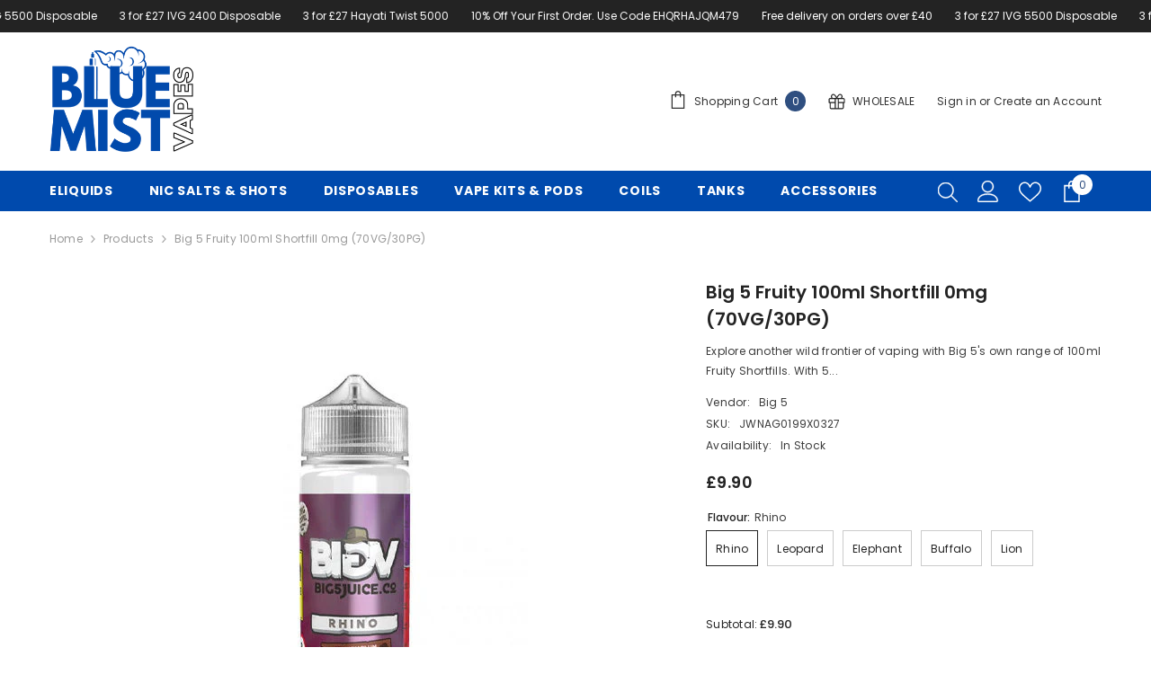

--- FILE ---
content_type: text/html; charset=utf-8
request_url: https://www.bluemistvapes.co.uk/products/jwn6778855194742?variant=49544013939006&section_id=template--22494919328062__main
body_size: 12649
content:
<div id="shopify-section-template--22494919328062__main" class="shopify-section"><link href="//www.bluemistvapes.co.uk/cdn/shop/t/2/assets/component-product.css?v=80554514064598812091714495591" rel="stylesheet" type="text/css" media="all" />
<link href="//www.bluemistvapes.co.uk/cdn/shop/t/2/assets/component-review.css?v=100129706126506303331714495591" rel="stylesheet" type="text/css" media="all" />
<link href="//www.bluemistvapes.co.uk/cdn/shop/t/2/assets/component-price.css?v=113788930997250111871714495591" rel="stylesheet" type="text/css" media="all" />
<link href="//www.bluemistvapes.co.uk/cdn/shop/t/2/assets/component-badge.css?v=20633729062276667811714495589" rel="stylesheet" type="text/css" media="all" />
<link href="//www.bluemistvapes.co.uk/cdn/shop/t/2/assets/component-rte.css?v=131583500676987604941714495591" rel="stylesheet" type="text/css" media="all" />
<link href="//www.bluemistvapes.co.uk/cdn/shop/t/2/assets/component-share.css?v=23553761141326501681714495591" rel="stylesheet" type="text/css" media="all" />
<link href="//www.bluemistvapes.co.uk/cdn/shop/t/2/assets/component-tab.css?v=140244687997670630881714495591" rel="stylesheet" type="text/css" media="all" />
<link href="//www.bluemistvapes.co.uk/cdn/shop/t/2/assets/component-product-form.css?v=140087122189431595481714495591" rel="stylesheet" type="text/css" media="all" />
<link href="//www.bluemistvapes.co.uk/cdn/shop/t/2/assets/component-grid.css?v=14116691739327510611714495590" rel="stylesheet" type="text/css" media="all" />




    <style type="text/css">
    #ProductSection-template--22494919328062__main .productView-thumbnail .productView-thumbnail-link:after{
        padding-bottom: 148%;
    }

    #ProductSection-template--22494919328062__main .cursor-wrapper .counter {
        color: #191919;
    }

    #ProductSection-template--22494919328062__main .cursor-wrapper .counter #count-image:before {
        background-color: #191919;
    }

    #ProductSection-template--22494919328062__main .custom-cursor__inner .arrow:before,
    #ProductSection-template--22494919328062__main .custom-cursor__inner .arrow:after {
        background-color: #000000;
    }

    #ProductSection-template--22494919328062__main .tabs-contents .toggleLink,
    #ProductSection-template--22494919328062__main .tabs .tab .tab-title {
        font-size: 18px;
        font-weight: 600;
        text-transform: none;
        padding-top: 15px;
        padding-bottom: 15px;
    }

    

    

    @media (max-width: 1024px) {
        
    }

    @media (max-width: 550px) {
        #ProductSection-template--22494919328062__main .tabs-contents .toggleLink,
        #ProductSection-template--22494919328062__main .tabs .tab .tab-title {
            font-size: 16px;
        }
    }

    @media (max-width: 767px) {
        #ProductSection-template--22494919328062__main {
            padding-top: 0px;
            padding-bottom: 0px;
        }
        
        
        
    }

    @media (min-width: 1025px) {
        
    }

    @media (min-width: 768px) and (max-width: 1199px) {
        #ProductSection-template--22494919328062__main {
            padding-top: 0px;
            padding-bottom: 0px;
        }
    }

    @media (min-width: 1200px) {
        #ProductSection-template--22494919328062__main {
            padding-top: 0px;
            padding-bottom: 0px;
        }
    }
</style>
<script>
    window.product_inven_array_11091735281982 = {
        
            '49544013939006': '16',
        
            '49544013971774': '16',
        
            '49544014004542': '16',
        
            '49544014037310': '16',
        
            '49544014070078': '16',
        
    };

    window.selling_array_11091735281982 = {
        
            '49544013939006': 'deny',
        
            '49544013971774': 'deny',
        
            '49544014004542': 'deny',
        
            '49544014037310': 'deny',
        
            '49544014070078': 'deny',
        
    };

    window.subtotal = {
        show: true,
        style: 1,
        text: `Add To Cart - [value]`
    };
  
    window.variant_image_group = 'false';
  
</script><link rel="stylesheet" href="//www.bluemistvapes.co.uk/cdn/shop/t/2/assets/component-fancybox.css?v=162524859697928915511714495590" media="print" onload="this.media='all'">
    <noscript><link href="//www.bluemistvapes.co.uk/cdn/shop/t/2/assets/component-fancybox.css?v=162524859697928915511714495590" rel="stylesheet" type="text/css" media="all" /></noscript><div class="vertical product-details product-default" data-section-id="template--22494919328062__main" data-section-type="product" id="ProductSection-template--22494919328062__main" data-has-combo="false" data-image-opo>
    
<div class="productView-moreItem moreItem-breadcrumb "
            style="--spacing-top: 10px;
            --spacing-bottom: 20px;
            --spacing-top-mb: 0px;
            --spacing-bottom-mb: 0px;
            --breadcrumb-bg:rgba(0,0,0,0);
            --breadcrumb-mb-bg: #f6f6f6;
            "
        >
            
                <div class="breadcrumb-bg">
            
                <div class="container">
                    

<link href="//www.bluemistvapes.co.uk/cdn/shop/t/2/assets/component-breadcrumb.css?v=52052498594031376181714495589" rel="stylesheet" type="text/css" media="all" /><breadcrumb-component class="breadcrumb-container style--line_clamp_1" data-collection-title="" data-collection-all="/collections/all">
        <nav class="breadcrumb breadcrumb-left" role="navigation" aria-label="breadcrumbs">
        <a class="link home-link" href="/">Home</a><span class="separate" aria-hidden="true"><svg xmlns="http://www.w3.org/2000/svg" viewBox="0 0 24 24"><path d="M 7.75 1.34375 L 6.25 2.65625 L 14.65625 12 L 6.25 21.34375 L 7.75 22.65625 L 16.75 12.65625 L 17.34375 12 L 16.75 11.34375 Z"></path></svg></span>
                <span>Big 5 Fruity 100ml Shortfill 0mg (70VG/30PG)</span><span class="observe-element" style="width: 1px; height: 1px; background: transparent; display: inline-block; flex-shrink: 0;"></span>
        </nav>
    </breadcrumb-component>
    <script type="text/javascript">
        if (typeof breadcrumbComponentDeclare == 'undefined') {
            class BreadcrumbComponent extends HTMLElement {
                constructor() {
                    super();
                    this.firstPostCollection();
                    this.getCollection();
                }

                connectedCallback() {
                    this.firstLink = this.querySelector('.link.home-link')
                    this.lastLink = this.querySelector('.observe-element')
                    this.classList.add('initialized');
                    this.initObservers();
                }

                static createHandler(position = 'first', breadcrumb = null) {
                    const handler = (entries, observer) => {
                        entries.forEach(entry => {
                            if (breadcrumb == null) return observer.disconnect();
                            if (entry.isIntersecting ) {
                                breadcrumb.classList.add(`disable-${position}`);
                            } else {
                                breadcrumb.classList.remove(`disable-${position}`);
                            }
                        })
                    }
                    return handler;
                }

                initObservers() {
                    const scrollToFirstHandler = BreadcrumbComponent.createHandler('first', this);
                    const scrollToLastHandler = BreadcrumbComponent.createHandler('last', this);
                    
                    this.scrollToFirstObserver = new IntersectionObserver(scrollToFirstHandler, { threshold: 1 });
                    this.scrollToLastObserver = new IntersectionObserver(scrollToLastHandler, { threshold: 0.6 });

                    this.scrollToFirstObserver.observe(this.firstLink);
                    this.scrollToLastObserver.observe(this.lastLink);
                }

                firstPostCollection() {
                    if (!document.body.matches('.template-collection')) return;
                    this.postCollection(true);
                    this.checkCollection();
                }

                postCollection(showCollection) {
                    const title = this.dataset.collectionTitle ? this.dataset.collectionTitle : "Products";
                    let collection = {name: title, url: window.location.pathname, show: showCollection};
                    localStorage.setItem('_breadcrumb_collection', JSON.stringify(collection));
                }

                checkCollection() {
                    document.addEventListener("click", (event) => {
                        const target = event.target;
                        if (!target.matches('.card-link')) return;
                        target.closest('.shopify-section[id*="product-grid"]') == null ? this.postCollection(false) : this.postCollection(true);
                    });
                }

                getCollection() {
                    if (!document.body.matches('.template-product')) return;
                    const collection = JSON.parse(localStorage.getItem('_breadcrumb_collection'));
                    let checkCollection = document.referrer.indexOf('/collections/') !== -1 && (new URL(document.referrer)).pathname == collection.url && collection && collection.show ? true : false;
                    const breadcrumb = `<a class="breadcrumb-collection animate--text" href="${checkCollection ? collection.url : this.dataset.collectionAll}">${checkCollection ? collection.name : "Products"}</a><span class="separate animate--text" aria-hidden="true"><svg xmlns="http://www.w3.org/2000/svg" viewBox="0 0 24 24"><path d="M 7.75 1.34375 L 6.25 2.65625 L 14.65625 12 L 6.25 21.34375 L 7.75 22.65625 L 16.75 12.65625 L 17.34375 12 L 16.75 11.34375 Z"></path></svg></span>`;
                    this.querySelectorAll('.separate')[0]?.insertAdjacentHTML("afterend", breadcrumb);
                }
            }   

            window.addEventListener('load', () => {
                customElements.define('breadcrumb-component', BreadcrumbComponent);
            })

            var breadcrumbComponentDeclare = BreadcrumbComponent;
        }
    </script>
                </div>
            
                </div>
            
        </div>
    
    <div class="container productView-container">
        <div class="productView halo-productView layout-3 positionMainImage--left productView-sticky" data-product-handle="jwn6778855194742"><div class="productView-top">
                    <div class="halo-productView-left productView-images clearfix" data-image-gallery><div class="cursor-wrapper handleMouseLeave">
                                <div class="custom-cursor custom-cursor__outer">
                                    <div class="custom-cursor custom-cursor__inner">
                                        <span class="arrow arrow-bar fadeIn"></span>
                                    </div>
                                </div>
                            </div><div class="productView-images-wrapper" data-video-popup>
                            <div class="productView-image-wrapper">
<div class="productView-nav style-1 image-fit-unset" 
                                    data-image-gallery-main
                                    data-arrows-desk="false"
                                    data-arrows-mobi="true"
                                    data-counter-mobi="false"
                                    data-media-count="6"
                                ><div class="productView-image productView-image-adapt fit-unset" data-index="1">
                                                    <div class="productView-img-container product-single__media" data-media-id="39743252529470"
                                                        
                                                    >
                                                        <div 
                                                            class="media" 
                                                             
                                                             data-fancybox="images" href="//www.bluemistvapes.co.uk/cdn/shop/files/JWNAG0199X0327.jpg?v=1714574777" 
                                                        >
                                                            <img id="product-featured-image-39743252529470"
                                                                srcset="//www.bluemistvapes.co.uk/cdn/shop/files/JWNAG0199X0327.jpg?v=1714574777"
                                                                src="//www.bluemistvapes.co.uk/cdn/shop/files/JWNAG0199X0327.jpg?v=1714574777"
                                                                alt=""
                                                                sizes="(min-width: 2000px) 1500px, (min-width: 1200px) 1200px, (min-width: 768px) calc((100vw - 30px) / 2), calc(100vw - 20px)"
                                                                width="600"
                                                                height="600"
                                                                data-sizes="auto"
                                                                data-main-image
                                                                data-index="1"
                                                                data-cursor-image
                                                                
                                                            /></div>
                                                    </div>
                                                </div><div class="productView-image productView-image-adapt fit-unset" data-index="2">
                                                    <div class="productView-img-container product-single__media" data-media-id="39743252562238"
                                                        
                                                    >
                                                        <div 
                                                            class="media" 
                                                             
                                                             data-fancybox="images" href="//www.bluemistvapes.co.uk/cdn/shop/files/JWNAG0203X0327.jpg?v=1714574777" 
                                                        >
                                                            <img id="product-featured-image-39743252562238"
                                                                srcset="//www.bluemistvapes.co.uk/cdn/shop/files/JWNAG0203X0327.jpg?v=1714574777"
                                                                src="//www.bluemistvapes.co.uk/cdn/shop/files/JWNAG0203X0327.jpg?v=1714574777"
                                                                alt=""
                                                                sizes="(min-width: 2000px) 1500px, (min-width: 1200px) 1200px, (min-width: 768px) calc((100vw - 30px) / 2), calc(100vw - 20px)"
                                                                width="600"
                                                                height="600"
                                                                data-sizes="auto"
                                                                data-main-image
                                                                data-index="2"
                                                                data-cursor-image
                                                                
                                                            /></div>
                                                    </div>
                                                </div><div class="productView-image productView-image-adapt fit-unset" data-index="3">
                                                    <div class="productView-img-container product-single__media" data-media-id="39743252595006"
                                                        
                                                    >
                                                        <div 
                                                            class="media" 
                                                             
                                                             data-fancybox="images" href="//www.bluemistvapes.co.uk/cdn/shop/files/JWNAG0200X0327_17.jpg?v=1714574777" 
                                                        >
                                                            <img id="product-featured-image-39743252595006"
                                                                srcset="//www.bluemistvapes.co.uk/cdn/shop/files/JWNAG0200X0327_17.jpg?v=1714574777"
                                                                src="//www.bluemistvapes.co.uk/cdn/shop/files/JWNAG0200X0327_17.jpg?v=1714574777"
                                                                alt=""
                                                                sizes="(min-width: 2000px) 1500px, (min-width: 1200px) 1200px, (min-width: 768px) calc((100vw - 30px) / 2), calc(100vw - 20px)"
                                                                width="600"
                                                                height="600"
                                                                data-sizes="auto"
                                                                data-main-image
                                                                data-index="3"
                                                                data-cursor-image
                                                                
                                                            /></div>
                                                    </div>
                                                </div><div class="productView-image productView-image-adapt fit-unset" data-index="4">
                                                    <div class="productView-img-container product-single__media" data-media-id="39743252627774"
                                                        
                                                    >
                                                        <div 
                                                            class="media" 
                                                             
                                                             data-fancybox="images" href="//www.bluemistvapes.co.uk/cdn/shop/files/JWNAG0200X0327.jpg?v=1714574777" 
                                                        >
                                                            <img id="product-featured-image-39743252627774"
                                                                srcset="//www.bluemistvapes.co.uk/cdn/shop/files/JWNAG0200X0327.jpg?v=1714574777"
                                                                src="//www.bluemistvapes.co.uk/cdn/shop/files/JWNAG0200X0327.jpg?v=1714574777"
                                                                alt=""
                                                                sizes="(min-width: 2000px) 1500px, (min-width: 1200px) 1200px, (min-width: 768px) calc((100vw - 30px) / 2), calc(100vw - 20px)"
                                                                width="600"
                                                                height="600"
                                                                data-sizes="auto"
                                                                data-main-image
                                                                data-index="4"
                                                                data-cursor-image
                                                                
                                                            /></div>
                                                    </div>
                                                </div><div class="productView-image productView-image-adapt fit-unset" data-index="5">
                                                    <div class="productView-img-container product-single__media" data-media-id="39743252660542"
                                                        
                                                    >
                                                        <div 
                                                            class="media" 
                                                             
                                                             data-fancybox="images" href="//www.bluemistvapes.co.uk/cdn/shop/files/JWNAG0202X0327.jpg?v=1714574777" 
                                                        >
                                                            <img id="product-featured-image-39743252660542"
                                                                srcset="//www.bluemistvapes.co.uk/cdn/shop/files/JWNAG0202X0327.jpg?v=1714574777"
                                                                src="//www.bluemistvapes.co.uk/cdn/shop/files/JWNAG0202X0327.jpg?v=1714574777"
                                                                alt=""
                                                                sizes="(min-width: 2000px) 1500px, (min-width: 1200px) 1200px, (min-width: 768px) calc((100vw - 30px) / 2), calc(100vw - 20px)"
                                                                width="600"
                                                                height="600"
                                                                data-sizes="auto"
                                                                data-main-image
                                                                data-index="5"
                                                                data-cursor-image
                                                                
                                                            /></div>
                                                    </div>
                                                </div><div class="productView-image productView-image-adapt fit-unset" data-index="6">
                                                    <div class="productView-img-container product-single__media" data-media-id="39743252693310"
                                                        
                                                    >
                                                        <div 
                                                            class="media" 
                                                             
                                                             data-fancybox="images" href="//www.bluemistvapes.co.uk/cdn/shop/files/JWNAG0201X0327.jpg?v=1714574777" 
                                                        >
                                                            <img id="product-featured-image-39743252693310"
                                                                srcset="//www.bluemistvapes.co.uk/cdn/shop/files/JWNAG0201X0327.jpg?v=1714574777"
                                                                src="//www.bluemistvapes.co.uk/cdn/shop/files/JWNAG0201X0327.jpg?v=1714574777"
                                                                alt=""
                                                                sizes="(min-width: 2000px) 1500px, (min-width: 1200px) 1200px, (min-width: 768px) calc((100vw - 30px) / 2), calc(100vw - 20px)"
                                                                width="600"
                                                                height="600"
                                                                data-sizes="auto"
                                                                data-main-image
                                                                data-index="6"
                                                                data-cursor-image
                                                                
                                                            /></div>
                                                    </div>
                                                </div></div><div class="productView-videoPopup"></div><div class="productView-iconZoom">
                                        <svg  class="icon icon-zoom-1" xmlns="http://www.w3.org/2000/svg" aria-hidden="true" focusable="false" role="presentation" viewBox="0 0 448 512"><path d="M416 176V86.63L246.6 256L416 425.4V336c0-8.844 7.156-16 16-16s16 7.156 16 16v128c0 8.844-7.156 16-16 16h-128c-8.844 0-16-7.156-16-16s7.156-16 16-16h89.38L224 278.6L54.63 448H144C152.8 448 160 455.2 160 464S152.8 480 144 480h-128C7.156 480 0 472.8 0 464v-128C0 327.2 7.156 320 16 320S32 327.2 32 336v89.38L201.4 256L32 86.63V176C32 184.8 24.84 192 16 192S0 184.8 0 176v-128C0 39.16 7.156 32 16 32h128C152.8 32 160 39.16 160 48S152.8 64 144 64H54.63L224 233.4L393.4 64H304C295.2 64 288 56.84 288 48S295.2 32 304 32h128C440.8 32 448 39.16 448 48v128C448 184.8 440.8 192 432 192S416 184.8 416 176z"></path></svg>
                                    </div></div><div class="productView-thumbnail-wrapper">
                                    <div class="productView-for clearfix" data-max-thumbnail-to-show="4"><div class="productView-thumbnail" data-media-id="template--22494919328062__main-39743252529470">
                                                        <div class="productView-thumbnail-link" data-image="//www.bluemistvapes.co.uk/cdn/shop/files/JWNAG0199X0327_large.jpg?v=1714574777">
                                                            <img srcset="//www.bluemistvapes.co.uk/cdn/shop/files/JWNAG0199X0327_medium.jpg?v=1714574777" src="//www.bluemistvapes.co.uk/cdn/shop/files/JWNAG0199X0327_medium.jpg?v=1714574777" alt="Big 5 Fruity 100ml Shortfill 0mg (70VG/30PG)"  /></div>
                                                    </div><div class="productView-thumbnail" data-media-id="template--22494919328062__main-39743252562238">
                                                        <div class="productView-thumbnail-link" data-image="//www.bluemistvapes.co.uk/cdn/shop/files/JWNAG0203X0327_large.jpg?v=1714574777">
                                                            <img srcset="//www.bluemistvapes.co.uk/cdn/shop/files/JWNAG0203X0327_medium.jpg?v=1714574777" src="//www.bluemistvapes.co.uk/cdn/shop/files/JWNAG0203X0327_medium.jpg?v=1714574777" alt="Big 5 Fruity 100ml Shortfill 0mg (70VG/30PG)"  /></div>
                                                    </div><div class="productView-thumbnail" data-media-id="template--22494919328062__main-39743252595006">
                                                        <div class="productView-thumbnail-link" data-image="//www.bluemistvapes.co.uk/cdn/shop/files/JWNAG0200X0327_17_large.jpg?v=1714574777">
                                                            <img srcset="//www.bluemistvapes.co.uk/cdn/shop/files/JWNAG0200X0327_17_medium.jpg?v=1714574777" src="//www.bluemistvapes.co.uk/cdn/shop/files/JWNAG0200X0327_17_medium.jpg?v=1714574777" alt="Big 5 Fruity 100ml Shortfill 0mg (70VG/30PG)"  /></div>
                                                    </div><div class="productView-thumbnail" data-media-id="template--22494919328062__main-39743252627774">
                                                        <div class="productView-thumbnail-link" data-image="//www.bluemistvapes.co.uk/cdn/shop/files/JWNAG0200X0327_large.jpg?v=1714574777">
                                                            <img srcset="//www.bluemistvapes.co.uk/cdn/shop/files/JWNAG0200X0327_medium.jpg?v=1714574777" src="//www.bluemistvapes.co.uk/cdn/shop/files/JWNAG0200X0327_medium.jpg?v=1714574777" alt="Big 5 Fruity 100ml Shortfill 0mg (70VG/30PG)"  /></div>
                                                    </div><div class="productView-thumbnail" data-media-id="template--22494919328062__main-39743252660542">
                                                        <div class="productView-thumbnail-link" data-image="//www.bluemistvapes.co.uk/cdn/shop/files/JWNAG0202X0327_large.jpg?v=1714574777">
                                                            <img srcset="//www.bluemistvapes.co.uk/cdn/shop/files/JWNAG0202X0327_medium.jpg?v=1714574777" src="//www.bluemistvapes.co.uk/cdn/shop/files/JWNAG0202X0327_medium.jpg?v=1714574777" alt="Big 5 Fruity 100ml Shortfill 0mg (70VG/30PG)"  /></div>
                                                    </div><div class="productView-thumbnail" data-media-id="template--22494919328062__main-39743252693310">
                                                        <div class="productView-thumbnail-link" data-image="//www.bluemistvapes.co.uk/cdn/shop/files/JWNAG0201X0327_large.jpg?v=1714574777">
                                                            <img srcset="//www.bluemistvapes.co.uk/cdn/shop/files/JWNAG0201X0327_medium.jpg?v=1714574777" src="//www.bluemistvapes.co.uk/cdn/shop/files/JWNAG0201X0327_medium.jpg?v=1714574777" alt="Big 5 Fruity 100ml Shortfill 0mg (70VG/30PG)"  /></div>
                                                    </div></div>
                                </div></div>
                    </div>
                    <div class="halo-productView-right productView-details clearfix">
                        <div class="productView-product clearfix"><div class="productView-moreItem"
                                            style="--spacing-top: 0px;
                                            --spacing-bottom: 10px"
                                        >
                                            <h1 class="productView-title" style="--color-title: #232323;--fontsize-text: 20px;--fontsize-mb-text: 18px;"><span>Big 5 Fruity 100ml Shortfill 0mg (70VG/30PG)</span></h1>
                                        </div><div id="shopify-block-AYng4eG50WHdRSEFra__judge_me_reviews_preview_badge_L9NHTp" class="shopify-block shopify-app-block">
<div class='jdgm-widget jdgm-preview-badge'
    data-id='11091735281982'
    data-template='manual-installation'>
  <div style='display:none' class='jdgm-prev-badge' data-average-rating='0.00' data-number-of-reviews='0' data-number-of-questions='0'> <span class='jdgm-prev-badge__stars' data-score='0.00' tabindex='0' aria-label='0.00 stars' role='button'> <span class='jdgm-star jdgm--off'></span><span class='jdgm-star jdgm--off'></span><span class='jdgm-star jdgm--off'></span><span class='jdgm-star jdgm--off'></span><span class='jdgm-star jdgm--off'></span> </span> <span class='jdgm-prev-badge__text'> No reviews </span> </div>
</div>




</div>
<div class="productView-moreItem"
                                            style="--spacing-top: 0px;
                                            --spacing-bottom: 12px"
                                        >
                                            <div class="productView-desc halo-text-format" 
        style="--color-text: #3c3c3c;
        --fontsize-text: 12px"
    >
        Explore another wild frontier of vaping with Big 5's own range of 100ml Fruity Shortfills. With 5...
    </div>
                                        </div><div class="productView-moreItem"
                                                style="--spacing-top: 0px;
                                                --spacing-bottom: 18px"
                                            >
                                                <div class="productView-info" style="--color-border: #e6e6e6"><div class="productView-info-item">
            <span class="productView-info-name">
                Vendor:
            </span>
            <span class="productView-info-value"><a href="/collections/vendors?q=Big%205" title="Big 5">Big 5</a></span>
        </div><div class="productView-info-item" data-sku >
            <span class="productView-info-name">
                SKU:
            </span>
            <span class="productView-info-value">JWNAG0199X0327</span>
        </div><div class="productView-info-item" data-inventory data-stock-level="none">
            <span class="productView-info-name">
                Availability:
            </span>
            <span class="productView-info-value">
                
                        In Stock
            </span>
        </div></div>
                                            </div>
                                        <div class="productView-moreItem"
                                            style="--spacing-top: 0px;
                                            --spacing-bottom: 17px;
                                            --fontsize-text: 18px"
                                        >
                                            
                                                <div class="productView-price no-js-hidden clearfix" id="product-price-11091735281982"><div class="price price--medium">
    <dl><div class="price__regular"><dd class="price__last"><span class="price-item price-item--regular">£9.90</span></dd>
        </div>
        <div class="price__sale"><dd class="price__compare"><s class="price-item price-item--regular"></s></dd><dd class="price__last"><span class="price-item price-item--sale">£9.90</span></dd></div>
        <small class="unit-price caption hidden">
            <dt class="visually-hidden">Unit price</dt>
            <dd class="price__last"><span></span><span aria-hidden="true">/</span><span class="visually-hidden">&nbsp;per&nbsp;</span><span></span></dd>
        </small>
    </dl>
</div>
</div>
                                            
                                        </div>
                                            <div class="productView-moreItem productView-moreItem-product-variant"
                                                style="--spacing-top: 0px;
                                                --spacing-bottom: 0px"
                                            >
                                                <div class="productView-options" style="--color-border: #e6e6e6" data-lang="en" data-default-lang="gb"><div class="productView-variants halo-productOptions" id="product-option-11091735281982"  data-type="button"><variant-radios class="no-js-hidden product-option has-default" data-product="11091735281982" data-section="template--22494919328062__main" data-url="/products/jwn6778855194742"><fieldset class="js product-form__input clearfix" data-product-attribute="set-rectangle" data-option-index="0">
                            <legend class="form__label">
                                Flavour:
                                <span data-header-option>
                                    Rhino
                                </span>
                            </legend><input class="product-form__radio" type="radio" id="option-11091735281982-Flavour-0"
                                        name="Flavour"
                                        value="Rhino"
                                        checked
                                        
                                        data-variant-id="49544013939006"
                                    ><label class="product-form__label available" for="option-11091735281982-Flavour-0" data-variant-id="49544013939006">
                                            <span class="text">Rhino</span>
                                        </label><input class="product-form__radio" type="radio" id="option-11091735281982-Flavour-1"
                                        name="Flavour"
                                        value="Leopard"
                                        
                                        
                                        data-variant-id="49544013971774"
                                    ><label class="product-form__label available" for="option-11091735281982-Flavour-1" data-variant-id="49544013971774">
                                            <span class="text">Leopard</span>
                                        </label><input class="product-form__radio" type="radio" id="option-11091735281982-Flavour-2"
                                        name="Flavour"
                                        value="Elephant"
                                        
                                        
                                        data-variant-id="49544014004542"
                                    ><label class="product-form__label available" for="option-11091735281982-Flavour-2" data-variant-id="49544014004542">
                                            <span class="text">Elephant</span>
                                        </label><input class="product-form__radio" type="radio" id="option-11091735281982-Flavour-3"
                                        name="Flavour"
                                        value="Buffalo"
                                        
                                        
                                        data-variant-id="49544014037310"
                                    ><label class="product-form__label available" for="option-11091735281982-Flavour-3" data-variant-id="49544014037310">
                                            <span class="text">Buffalo</span>
                                        </label><input class="product-form__radio" type="radio" id="option-11091735281982-Flavour-4"
                                        name="Flavour"
                                        value="Lion"
                                        
                                        
                                        data-variant-id="49544014070078"
                                    ><label class="product-form__label available" for="option-11091735281982-Flavour-4" data-variant-id="49544014070078">
                                            <span class="text">Lion</span>
                                        </label></fieldset><script type="application/json">
                        [{"id":49544013939006,"title":"Rhino","option1":"Rhino","option2":null,"option3":null,"sku":"JWNAG0199X0327","requires_shipping":true,"taxable":true,"featured_image":{"id":47236734288190,"product_id":11091735281982,"position":1,"created_at":"2024-05-01T15:46:17+01:00","updated_at":"2024-05-01T15:46:17+01:00","alt":null,"width":600,"height":600,"src":"\/\/www.bluemistvapes.co.uk\/cdn\/shop\/files\/JWNAG0199X0327.jpg?v=1714574777","variant_ids":[49544013939006,49544013971774,49544014004542,49544014037310,49544014070078]},"available":true,"name":"Big 5 Fruity 100ml Shortfill 0mg (70VG\/30PG) - Rhino","public_title":"Rhino","options":["Rhino"],"price":990,"weight":200,"compare_at_price":null,"inventory_management":"shopify","barcode":null,"featured_media":{"alt":null,"id":39743252529470,"position":1,"preview_image":{"aspect_ratio":1.0,"height":600,"width":600,"src":"\/\/www.bluemistvapes.co.uk\/cdn\/shop\/files\/JWNAG0199X0327.jpg?v=1714574777"}},"requires_selling_plan":false,"selling_plan_allocations":[]},{"id":49544013971774,"title":"Leopard","option1":"Leopard","option2":null,"option3":null,"sku":"JWNAG0200X0327","requires_shipping":true,"taxable":true,"featured_image":{"id":47236734288190,"product_id":11091735281982,"position":1,"created_at":"2024-05-01T15:46:17+01:00","updated_at":"2024-05-01T15:46:17+01:00","alt":null,"width":600,"height":600,"src":"\/\/www.bluemistvapes.co.uk\/cdn\/shop\/files\/JWNAG0199X0327.jpg?v=1714574777","variant_ids":[49544013939006,49544013971774,49544014004542,49544014037310,49544014070078]},"available":true,"name":"Big 5 Fruity 100ml Shortfill 0mg (70VG\/30PG) - Leopard","public_title":"Leopard","options":["Leopard"],"price":990,"weight":200,"compare_at_price":null,"inventory_management":"shopify","barcode":null,"featured_media":{"alt":null,"id":39743252529470,"position":1,"preview_image":{"aspect_ratio":1.0,"height":600,"width":600,"src":"\/\/www.bluemistvapes.co.uk\/cdn\/shop\/files\/JWNAG0199X0327.jpg?v=1714574777"}},"requires_selling_plan":false,"selling_plan_allocations":[]},{"id":49544014004542,"title":"Elephant","option1":"Elephant","option2":null,"option3":null,"sku":"JWNAG0201X0327","requires_shipping":true,"taxable":true,"featured_image":{"id":47236734288190,"product_id":11091735281982,"position":1,"created_at":"2024-05-01T15:46:17+01:00","updated_at":"2024-05-01T15:46:17+01:00","alt":null,"width":600,"height":600,"src":"\/\/www.bluemistvapes.co.uk\/cdn\/shop\/files\/JWNAG0199X0327.jpg?v=1714574777","variant_ids":[49544013939006,49544013971774,49544014004542,49544014037310,49544014070078]},"available":true,"name":"Big 5 Fruity 100ml Shortfill 0mg (70VG\/30PG) - Elephant","public_title":"Elephant","options":["Elephant"],"price":990,"weight":200,"compare_at_price":null,"inventory_management":"shopify","barcode":null,"featured_media":{"alt":null,"id":39743252529470,"position":1,"preview_image":{"aspect_ratio":1.0,"height":600,"width":600,"src":"\/\/www.bluemistvapes.co.uk\/cdn\/shop\/files\/JWNAG0199X0327.jpg?v=1714574777"}},"requires_selling_plan":false,"selling_plan_allocations":[]},{"id":49544014037310,"title":"Buffalo","option1":"Buffalo","option2":null,"option3":null,"sku":"JWNAG0202X0327","requires_shipping":true,"taxable":true,"featured_image":{"id":47236734288190,"product_id":11091735281982,"position":1,"created_at":"2024-05-01T15:46:17+01:00","updated_at":"2024-05-01T15:46:17+01:00","alt":null,"width":600,"height":600,"src":"\/\/www.bluemistvapes.co.uk\/cdn\/shop\/files\/JWNAG0199X0327.jpg?v=1714574777","variant_ids":[49544013939006,49544013971774,49544014004542,49544014037310,49544014070078]},"available":true,"name":"Big 5 Fruity 100ml Shortfill 0mg (70VG\/30PG) - Buffalo","public_title":"Buffalo","options":["Buffalo"],"price":990,"weight":200,"compare_at_price":null,"inventory_management":"shopify","barcode":null,"featured_media":{"alt":null,"id":39743252529470,"position":1,"preview_image":{"aspect_ratio":1.0,"height":600,"width":600,"src":"\/\/www.bluemistvapes.co.uk\/cdn\/shop\/files\/JWNAG0199X0327.jpg?v=1714574777"}},"requires_selling_plan":false,"selling_plan_allocations":[]},{"id":49544014070078,"title":"Lion","option1":"Lion","option2":null,"option3":null,"sku":"JWNAG0203X0327","requires_shipping":true,"taxable":true,"featured_image":{"id":47236734288190,"product_id":11091735281982,"position":1,"created_at":"2024-05-01T15:46:17+01:00","updated_at":"2024-05-01T15:46:17+01:00","alt":null,"width":600,"height":600,"src":"\/\/www.bluemistvapes.co.uk\/cdn\/shop\/files\/JWNAG0199X0327.jpg?v=1714574777","variant_ids":[49544013939006,49544013971774,49544014004542,49544014037310,49544014070078]},"available":true,"name":"Big 5 Fruity 100ml Shortfill 0mg (70VG\/30PG) - Lion","public_title":"Lion","options":["Lion"],"price":990,"weight":200,"compare_at_price":null,"inventory_management":"shopify","barcode":null,"featured_media":{"alt":null,"id":39743252529470,"position":1,"preview_image":{"aspect_ratio":1.0,"height":600,"width":600,"src":"\/\/www.bluemistvapes.co.uk\/cdn\/shop\/files\/JWNAG0199X0327.jpg?v=1714574777"}},"requires_selling_plan":false,"selling_plan_allocations":[]}]
                    </script>
                </variant-radios></div>
        <noscript>
            <div class="product-form__input">
                <label class="form__label" for="Variants-template--22494919328062__main">
                    Product variants
                </label>
                <div class="select">
                <select name="id" id="Variants-template--22494919328062__main" class="select__select" form="product-form"><option
                            selected="selected"
                            
                            value="49544013939006"
                        >
                            Rhino

                            - £9.90
                        </option><option
                            
                            
                            value="49544013971774"
                        >
                            Leopard

                            - £9.90
                        </option><option
                            
                            
                            value="49544014004542"
                        >
                            Elephant

                            - £9.90
                        </option><option
                            
                            
                            value="49544014037310"
                        >
                            Buffalo

                            - £9.90
                        </option><option
                            
                            
                            value="49544014070078"
                        >
                            Lion

                            - £9.90
                        </option></select>
            </div>
          </div>
        </noscript></div>
                                            </div>
                                        
<div class="productView-moreItem"
                                            style="--spacing-top: 0px;
                                            --spacing-bottom: 12px"
                                        >
                                            
                                        </div>


                                            <div class="productView-moreItem"
                                                style="--spacing-top: 0px;
                                                --spacing-bottom: 22px"
                                            >
                                                <div class="productView-perks"></div>
                                            </div>
                                        

                                            <div class="productView-moreItem"
                                                style="--spacing-top: 0px;
                                                --spacing-bottom: 15px"
                                            >
                                                <div class="productView-buttons"><form method="post" action="/cart/add" id="product-form-installment-11091735281982" accept-charset="UTF-8" class="installment caption-large" enctype="multipart/form-data"><input type="hidden" name="form_type" value="product" /><input type="hidden" name="utf8" value="✓" /><input type="hidden" name="id" value="49544013939006">
        
<input type="hidden" name="product-id" value="11091735281982" /><input type="hidden" name="section-id" value="template--22494919328062__main" /></form><product-form class="productView-form product-form"><form method="post" action="/cart/add" id="product-form-11091735281982" accept-charset="UTF-8" class="form" enctype="multipart/form-data" novalidate="novalidate" data-type="add-to-cart-form"><input type="hidden" name="form_type" value="product" /><input type="hidden" name="utf8" value="✓" /><div class="productView-group"><div class="productView-subtotal">
                            <span class="text">Subtotal: </span>
                            <span class="money-subtotal">£9.90</span>
                        </div><div class="pvGroup-row"><quantity-input class="productView-quantity quantity__group quantity__group--1 quantity__style--1 clearfix">
	    <label class="form-label quantity__label" for="quantity-11091735281982">
	        Quantity:
	    </label>
	    <div class="quantity__container">
		    <button type="button" name="minus" class="minus btn-quantity">
		    	<span class="visually-hidden">Decrease quantity for Big 5 Fruity 100ml Shortfill 0mg (70VG/30PG)</span>
		    </button>
		    <input class="form-input quantity__input" type="number" name="quantity" min="1" value="1" inputmode="numeric" pattern="[0-9]*" id="quantity-11091735281982" data-product="11091735281982" data-price="990">
		    <button type="button" name="plus" class="plus btn-quantity">
		    	<span class="visually-hidden">Increase quantity for Big 5 Fruity 100ml Shortfill 0mg (70VG/30PG)</span>
		    </button>
	    </div>
	</quantity-input>
<div class="productView-groupTop">
                        <div class="productView-action" style="--atc-color: #ffffff;--atc-bg-color: #232323;--atc-border-color: #232323;--atc-color-hover: #232323;--atc-bg-color-hover: #ffffff;--atc-border-color-hover: #232323">
                            <input type="hidden" name="id" value="49544013939006">
                            <div class="product-form__buttons"><button type="submit" name="add" data-btn-addToCart data-inventory-quantity="16" data-available="false" class="product-form__submit button button--primary an-horizontal-shaking button-text-change" id="product-add-to-cart">Add to cart
</button></div>
                        </div><div class="productView-wishlist clearfix">
                                <a data-wishlist href="#" data-wishlist-handle="jwn6778855194742" data-product-id="11091735281982"><span class="visually-hidden">Add to wishlist</span><svg xmlns="http://www.w3.org/2000/svg" viewBox="0 0 32 32" aria-hidden="true" focusable="false" role="presentation" class="icon icon-wishlist"><path d="M 9.5 5 C 5.363281 5 2 8.402344 2 12.5 C 2 13.929688 2.648438 15.167969 3.25 16.0625 C 3.851563 16.957031 4.46875 17.53125 4.46875 17.53125 L 15.28125 28.375 L 16 29.09375 L 16.71875 28.375 L 27.53125 17.53125 C 27.53125 17.53125 30 15.355469 30 12.5 C 30 8.402344 26.636719 5 22.5 5 C 19.066406 5 16.855469 7.066406 16 7.9375 C 15.144531 7.066406 12.933594 5 9.5 5 Z M 9.5 7 C 12.488281 7 15.25 9.90625 15.25 9.90625 L 16 10.75 L 16.75 9.90625 C 16.75 9.90625 19.511719 7 22.5 7 C 25.542969 7 28 9.496094 28 12.5 C 28 14.042969 26.125 16.125 26.125 16.125 L 16 26.25 L 5.875 16.125 C 5.875 16.125 5.390625 15.660156 4.90625 14.9375 C 4.421875 14.214844 4 13.273438 4 12.5 C 4 9.496094 6.457031 7 9.5 7 Z"/></svg></a>
                            </div><share-button class="share-button halo-socialShare productView-share style-2"><div class="share-content">
            <button class="share-button__button button"><svg class="icon" viewBox="0 0 227.216 227.216"><path d="M175.897,141.476c-13.249,0-25.11,6.044-32.98,15.518l-51.194-29.066c1.592-4.48,2.467-9.297,2.467-14.317c0-5.019-0.875-9.836-2.467-14.316l51.19-29.073c7.869,9.477,19.732,15.523,32.982,15.523c23.634,0,42.862-19.235,42.862-42.879C218.759,19.229,199.531,0,175.897,0C152.26,0,133.03,19.229,133.03,42.865c0,5.02,0.874,9.838,2.467,14.319L84.304,86.258c-7.869-9.472-19.729-15.514-32.975-15.514c-23.64,0-42.873,19.229-42.873,42.866c0,23.636,19.233,42.865,42.873,42.865c13.246,0,25.105-6.042,32.974-15.513l51.194,29.067c-1.593,4.481-2.468,9.3-2.468,14.321c0,23.636,19.23,42.865,42.867,42.865c23.634,0,42.862-19.23,42.862-42.865C218.759,160.71,199.531,141.476,175.897,141.476z M175.897,15c15.363,0,27.862,12.5,27.862,27.865c0,15.373-12.499,27.879-27.862,27.879c-15.366,0-27.867-12.506-27.867-27.879C148.03,27.5,160.531,15,175.897,15z M51.33,141.476c-15.369,0-27.873-12.501-27.873-27.865c0-15.366,12.504-27.866,27.873-27.866c15.363,0,27.861,12.5,27.861,27.866C79.191,128.975,66.692,141.476,51.33,141.476z M175.897,212.216c-15.366,0-27.867-12.501-27.867-27.865c0-15.37,12.501-27.875,27.867-27.875c15.363,0,27.862,12.505,27.862,27.875C203.759,199.715,191.26,212.216,175.897,212.216z"></path></svg> <span>Share</span></button>
            <div class="share-button__fallback">
                <div class="share-header">
                    <h2 class="share-title"><span>Share</span></h2>
                    <button type="button" class="share-button__close" aria-label="Close"><svg xmlns="http://www.w3.org/2000/svg" viewBox="0 0 48 48" ><path d="M 38.982422 6.9707031 A 2.0002 2.0002 0 0 0 37.585938 7.5859375 L 24 21.171875 L 10.414062 7.5859375 A 2.0002 2.0002 0 0 0 8.9785156 6.9804688 A 2.0002 2.0002 0 0 0 7.5859375 10.414062 L 21.171875 24 L 7.5859375 37.585938 A 2.0002 2.0002 0 1 0 10.414062 40.414062 L 24 26.828125 L 37.585938 40.414062 A 2.0002 2.0002 0 1 0 40.414062 37.585938 L 26.828125 24 L 40.414062 10.414062 A 2.0002 2.0002 0 0 0 38.982422 6.9707031 z"/></svg><span>Close</span></button>
                </div>
                <div class="wrapper-content">
                    <label class="form-label">Copy link</label>
                    <div class="share-group">
                        <div class="form-field">
                            <input type="text" class="field__input" id="url" value="https://www.bluemistvapes.co.uk/products/jwn6778855194742" placeholder="Link" data-url="https://www.bluemistvapes.co.uk/products/jwn6778855194742" onclick="this.select();" readonly>
                            <label class="field__label hiddenLabels" for="url">Link</label>
                        </div>
                        <button class="button button--primary button-copy"><svg class="icon icon-clipboard" width="11" height="13" fill="none" xmlns="http://www.w3.org/2000/svg" aria-hidden="true" focusable="false"><path fill-rule="evenodd" clip-rule="evenodd" d="M2 1a1 1 0 011-1h7a1 1 0 011 1v9a1 1 0 01-1 1V1H2zM1 2a1 1 0 00-1 1v9a1 1 0 001 1h7a1 1 0 001-1V3a1 1 0 00-1-1H1zm0 10V3h7v9H1z" fill="currentColor"/></svg>
 Copy link</button>
                    </div>
                    <span id="ShareMessage-11091735281982" class="share-button__message hidden" role="status" aria-hidden="true">Link copied to clipboard!</span></div>
            </div>
        </div></share-button><script src="//www.bluemistvapes.co.uk/cdn/shop/t/2/assets/share.js?v=42334365005089848891714495593" defer="defer"></script>
</div>
                </div><div class="productView-groupBottom"><div class="productView-groupItem">
                            <div class="productView-payment"  id="product-checkout-11091735281982" style="--bin-color: #232323;--bin-bg-color: #ffffff;--bin-border-color: #acacac;--bin-color-hover: #ffffff;--bin-bg-color-hover: #232323;--bin-border-color-hover: #232323"> 
                                <div data-shopify="payment-button" class="shopify-payment-button"> <shopify-accelerated-checkout recommended="null" fallback="{&quot;supports_subs&quot;:true,&quot;supports_def_opts&quot;:true,&quot;name&quot;:&quot;buy_it_now&quot;,&quot;wallet_params&quot;:{}}" access-token="1676d25764b747a2cde7f7386610fb23" buyer-country="GB" buyer-locale="en" buyer-currency="GBP" variant-params="[{&quot;id&quot;:49544013939006,&quot;requiresShipping&quot;:true},{&quot;id&quot;:49544013971774,&quot;requiresShipping&quot;:true},{&quot;id&quot;:49544014004542,&quot;requiresShipping&quot;:true},{&quot;id&quot;:49544014037310,&quot;requiresShipping&quot;:true},{&quot;id&quot;:49544014070078,&quot;requiresShipping&quot;:true}]" shop-id="78999978302" enabled-flags="[&quot;d6d12da0&quot;]" > <div class="shopify-payment-button__button" role="button" disabled aria-hidden="true" style="background-color: transparent; border: none"> <div class="shopify-payment-button__skeleton">&nbsp;</div> </div> </shopify-accelerated-checkout> <small id="shopify-buyer-consent" class="hidden" aria-hidden="true" data-consent-type="subscription"> This item is a recurring or deferred purchase. By continuing, I agree to the <span id="shopify-subscription-policy-button">cancellation policy</span> and authorize you to charge my payment method at the prices, frequency and dates listed on this page until my order is fulfilled or I cancel, if permitted. </small> </div>
                            </div>
                        </div>
                    </div></div><input type="hidden" name="product-id" value="11091735281982" /><input type="hidden" name="section-id" value="template--22494919328062__main" /></form></product-form><div class="productView-notifyMe halo-notifyMe" style="display: none;">
            <form method="post" action="/contact#ContactForm-notifyMe" id="ContactForm-notifyMe" accept-charset="UTF-8" class="notifyMe-form contact-form"><input type="hidden" name="form_type" value="contact" /><input type="hidden" name="utf8" value="✓" /><input type="hidden" name="contact[Form]" value="Notify me"/>
    <input type="hidden" class="halo-notify-product-site" name="contact[Shop name]" value="Blue Mist Vapes"/>
    <input type="hidden" class="halo-notify-product-site-url" name="contact[Link]" value="https://www.bluemistvapes.co.uk"/>
    <input type="hidden" class="halo-notify-product-title" name="contact[Product title]" value="Big 5 Fruity 100ml Shortfill 0mg (70VG/30PG)" />
    <input type="hidden" class="halo-notify-product-link" name="contact[Product URL]" value="https://www.bluemistvapes.co.uk/products/jwn6778855194742"/>
    <input type="hidden" class="halo-notify-product-variant" name="contact[Product variant]" value="Rhino"/>

    <div class="form-field">
        <label class="form-label" for="halo-notify-email11091735281982">Leave your email and we will notify as soon as the product / variant is back in stock</label>
        <input class="form-input form-input-placeholder" type="email" name="contact[email]" required id="halo-notify-email11091735281982" placeholder="Insert your email">
        <button type="submit" class="button button-1" id="halo-btn-notify11091735281982" data-button-message="notifyMe">Subscribe</button>
    </div></form><div class="notifyMe-text"></div>
        </div></div>
                                            </div>
                                        
<div class="productView-moreItem"
                                            style="--spacing-top: 0px;
                                            --spacing-bottom: 27px"
                                        ><div class="productView-pickUp">
    <link href="//www.bluemistvapes.co.uk/cdn/shop/t/2/assets/component-pickup-availability.css?v=137979704718754141591714495590" rel="stylesheet" type="text/css" media="all" /><pickup-availability class="product__pickup-availabilities no-js-hidden"
        
        data-base-url="https://www.bluemistvapes.co.uk/"
        data-variant-id="49544013939006"
        data-has-only-default-variant="false"
    >
        <template>
            <pickup-availability-preview class="pickup-availability-preview">
                <svg fill="none" aria-hidden="true" focusable="false" role="presentation" class="icon icon-unavailable" fill="none" viewBox="0 0 20 20"><path d="M13.94 3.94L10 7.878l-3.94-3.94A1.499 1.499 0 103.94 6.06L7.88 10l-3.94 3.94a1.499 1.499 0 102.12 2.12L10 12.12l3.94 3.94a1.497 1.497 0 002.12 0 1.499 1.499 0 000-2.12L12.122 10l3.94-3.94a1.499 1.499 0 10-2.121-2.12z"/></svg>

                <div class="pickup-availability-info">
                    <p class="caption-large">
                        Couldn&#39;t load pickup availability
                    </p>
                    <button class="pickup-availability-button button button--primary">
                        Refresh
                    </button>
                </div>
            </pickup-availability-preview>
        </template>
    </pickup-availability>
</div>
<script src="//www.bluemistvapes.co.uk/cdn/shop/t/2/assets/pickup-availability.js?v=47691853550435826281714495592" defer="defer"></script>
</div><div class="productView-moreItem"
                                                style="--spacing-top: 0px;
                                                --spacing-bottom: 0px"
                                            >
                                                <div class="productView-securityImage"><ul class="list-unstyled clearfix"></ul></div>
                                            </div><div class="productView-moreItem"
                                            style="--spacing-top: 30px;
                                            --spacing-bottom: 0px;
                                            "
                                        >
                                            <complementary-products class="productView-complementary complementary-products style-2 no-js-hidden" id="complementary-product-data" data-complementary-product data-url="/recommendations/products?section_id=template--22494919328062__main&product_id=11091735281982&limit=10&intent=complementary"></complementary-products>
                                            <script src="//www.bluemistvapes.co.uk/cdn/shop/t/2/assets/build-complementary-products.js?v=73501869613274300751714495589" defer="defer"></script>
                                        </div></div>
                    </div>
                </div>
<link href="//www.bluemistvapes.co.uk/cdn/shop/t/2/assets/component-sticky-add-to-cart.css?v=69113619301122587791714495591" rel="stylesheet" type="text/css" media="all" />
                    <sticky-add-to-cart class="productView-stickyCart style-1" data-sticky-add-to-cart>
    <div class="container">
        <a href="javascript:void(0)" class="sticky-product-close close" data-close-sticky-add-to-cart>
            <svg xmlns="http://www.w3.org/2000/svg" viewBox="0 0 48 48" ><path d="M 38.982422 6.9707031 A 2.0002 2.0002 0 0 0 37.585938 7.5859375 L 24 21.171875 L 10.414062 7.5859375 A 2.0002 2.0002 0 0 0 8.9785156 6.9804688 A 2.0002 2.0002 0 0 0 7.5859375 10.414062 L 21.171875 24 L 7.5859375 37.585938 A 2.0002 2.0002 0 1 0 10.414062 40.414062 L 24 26.828125 L 37.585938 40.414062 A 2.0002 2.0002 0 1 0 40.414062 37.585938 L 26.828125 24 L 40.414062 10.414062 A 2.0002 2.0002 0 0 0 38.982422 6.9707031 z"/></svg>
        </a>
        <div class="sticky-product-wrapper">
            <div class="sticky-product clearfix"><div class="sticky-left">
                    <div class="sticky-image" data-image-sticky-add-to-cart>
                        <img srcset="//www.bluemistvapes.co.uk/cdn/shop/files/JWNAG0199X0327_1200x.jpg?v=1714574777" src="//www.bluemistvapes.co.uk/cdn/shop/files/JWNAG0199X0327_1200x.jpg?v=1714574777" alt="Big 5 Fruity 100ml Shortfill 0mg (70VG/30PG)" sizes="1200px" loading="lazy">
                    </div>
                    
                        <div class="sticky-info"><h4 class="sticky-title">
                                Big 5 Fruity 100ml Shortfill 0mg (70VG/30PG)
                            </h4>
                            
                                
                                
                                <div class="sticky-price">
                                    
                                        
                                    
                                    <span class="money-subtotal">£9.90</span>
                                </div>
                            
                        </div>
                    
                </div>
                <div class="sticky-right sticky-content">
                    
<div class="sticky-options">
                                <variant-sticky-selects class="no-js-hidden product-option has-default" data-product="11091735281982" data-section="template--22494919328062__main" data-url="/products/jwn6778855194742">
                                    <div class="form__select select">
                                        <label class="form__label hiddenLabels" for="stick-variant-11091735281982">
                                            Choose Options
                                        </label>
                                        <select id="stick-variant-11091735281982"
                                            class="select__select"
                                            name="stick-variant-11091735281982"
                                        ><option value="49544013939006" selected="selected">
                                                    Rhino
                                                    
</option><option value="49544013971774" >
                                                    Leopard
                                                    
</option><option value="49544014004542" >
                                                    Elephant
                                                    
</option><option value="49544014037310" >
                                                    Buffalo
                                                    
</option><option value="49544014070078" >
                                                    Lion
                                                    
</option></select>
                                    </div>
                                    <script type="application/json">
                                        [{"id":49544013939006,"title":"Rhino","option1":"Rhino","option2":null,"option3":null,"sku":"JWNAG0199X0327","requires_shipping":true,"taxable":true,"featured_image":{"id":47236734288190,"product_id":11091735281982,"position":1,"created_at":"2024-05-01T15:46:17+01:00","updated_at":"2024-05-01T15:46:17+01:00","alt":null,"width":600,"height":600,"src":"\/\/www.bluemistvapes.co.uk\/cdn\/shop\/files\/JWNAG0199X0327.jpg?v=1714574777","variant_ids":[49544013939006,49544013971774,49544014004542,49544014037310,49544014070078]},"available":true,"name":"Big 5 Fruity 100ml Shortfill 0mg (70VG\/30PG) - Rhino","public_title":"Rhino","options":["Rhino"],"price":990,"weight":200,"compare_at_price":null,"inventory_management":"shopify","barcode":null,"featured_media":{"alt":null,"id":39743252529470,"position":1,"preview_image":{"aspect_ratio":1.0,"height":600,"width":600,"src":"\/\/www.bluemistvapes.co.uk\/cdn\/shop\/files\/JWNAG0199X0327.jpg?v=1714574777"}},"requires_selling_plan":false,"selling_plan_allocations":[]},{"id":49544013971774,"title":"Leopard","option1":"Leopard","option2":null,"option3":null,"sku":"JWNAG0200X0327","requires_shipping":true,"taxable":true,"featured_image":{"id":47236734288190,"product_id":11091735281982,"position":1,"created_at":"2024-05-01T15:46:17+01:00","updated_at":"2024-05-01T15:46:17+01:00","alt":null,"width":600,"height":600,"src":"\/\/www.bluemistvapes.co.uk\/cdn\/shop\/files\/JWNAG0199X0327.jpg?v=1714574777","variant_ids":[49544013939006,49544013971774,49544014004542,49544014037310,49544014070078]},"available":true,"name":"Big 5 Fruity 100ml Shortfill 0mg (70VG\/30PG) - Leopard","public_title":"Leopard","options":["Leopard"],"price":990,"weight":200,"compare_at_price":null,"inventory_management":"shopify","barcode":null,"featured_media":{"alt":null,"id":39743252529470,"position":1,"preview_image":{"aspect_ratio":1.0,"height":600,"width":600,"src":"\/\/www.bluemistvapes.co.uk\/cdn\/shop\/files\/JWNAG0199X0327.jpg?v=1714574777"}},"requires_selling_plan":false,"selling_plan_allocations":[]},{"id":49544014004542,"title":"Elephant","option1":"Elephant","option2":null,"option3":null,"sku":"JWNAG0201X0327","requires_shipping":true,"taxable":true,"featured_image":{"id":47236734288190,"product_id":11091735281982,"position":1,"created_at":"2024-05-01T15:46:17+01:00","updated_at":"2024-05-01T15:46:17+01:00","alt":null,"width":600,"height":600,"src":"\/\/www.bluemistvapes.co.uk\/cdn\/shop\/files\/JWNAG0199X0327.jpg?v=1714574777","variant_ids":[49544013939006,49544013971774,49544014004542,49544014037310,49544014070078]},"available":true,"name":"Big 5 Fruity 100ml Shortfill 0mg (70VG\/30PG) - Elephant","public_title":"Elephant","options":["Elephant"],"price":990,"weight":200,"compare_at_price":null,"inventory_management":"shopify","barcode":null,"featured_media":{"alt":null,"id":39743252529470,"position":1,"preview_image":{"aspect_ratio":1.0,"height":600,"width":600,"src":"\/\/www.bluemistvapes.co.uk\/cdn\/shop\/files\/JWNAG0199X0327.jpg?v=1714574777"}},"requires_selling_plan":false,"selling_plan_allocations":[]},{"id":49544014037310,"title":"Buffalo","option1":"Buffalo","option2":null,"option3":null,"sku":"JWNAG0202X0327","requires_shipping":true,"taxable":true,"featured_image":{"id":47236734288190,"product_id":11091735281982,"position":1,"created_at":"2024-05-01T15:46:17+01:00","updated_at":"2024-05-01T15:46:17+01:00","alt":null,"width":600,"height":600,"src":"\/\/www.bluemistvapes.co.uk\/cdn\/shop\/files\/JWNAG0199X0327.jpg?v=1714574777","variant_ids":[49544013939006,49544013971774,49544014004542,49544014037310,49544014070078]},"available":true,"name":"Big 5 Fruity 100ml Shortfill 0mg (70VG\/30PG) - Buffalo","public_title":"Buffalo","options":["Buffalo"],"price":990,"weight":200,"compare_at_price":null,"inventory_management":"shopify","barcode":null,"featured_media":{"alt":null,"id":39743252529470,"position":1,"preview_image":{"aspect_ratio":1.0,"height":600,"width":600,"src":"\/\/www.bluemistvapes.co.uk\/cdn\/shop\/files\/JWNAG0199X0327.jpg?v=1714574777"}},"requires_selling_plan":false,"selling_plan_allocations":[]},{"id":49544014070078,"title":"Lion","option1":"Lion","option2":null,"option3":null,"sku":"JWNAG0203X0327","requires_shipping":true,"taxable":true,"featured_image":{"id":47236734288190,"product_id":11091735281982,"position":1,"created_at":"2024-05-01T15:46:17+01:00","updated_at":"2024-05-01T15:46:17+01:00","alt":null,"width":600,"height":600,"src":"\/\/www.bluemistvapes.co.uk\/cdn\/shop\/files\/JWNAG0199X0327.jpg?v=1714574777","variant_ids":[49544013939006,49544013971774,49544014004542,49544014037310,49544014070078]},"available":true,"name":"Big 5 Fruity 100ml Shortfill 0mg (70VG\/30PG) - Lion","public_title":"Lion","options":["Lion"],"price":990,"weight":200,"compare_at_price":null,"inventory_management":"shopify","barcode":null,"featured_media":{"alt":null,"id":39743252529470,"position":1,"preview_image":{"aspect_ratio":1.0,"height":600,"width":600,"src":"\/\/www.bluemistvapes.co.uk\/cdn\/shop\/files\/JWNAG0199X0327.jpg?v=1714574777"}},"requires_selling_plan":false,"selling_plan_allocations":[]}]
                                    </script>
                                </variant-sticky-selects>
                            </div><div class="sticky-actions"><form method="post" action="/cart/add" id="product-form-sticky-11091735281982" accept-charset="UTF-8" class="form" enctype="multipart/form-data" novalidate="novalidate" data-type="add-to-cart-form"><input type="hidden" name="form_type" value="product" /><input type="hidden" name="utf8" value="✓" />
                            <input type="hidden" name="id" value="49544013939006"><quantity-input class="productView-quantity quantity__group quantity__group--3 quantity__style--1 clearfix">
	    <label class="form-label quantity__label" for="quantity-11091735281982-3">
	        Quantity:
	    </label>
	    <div class="quantity__container">
		    <button type="button" name="minus" class="minus btn-quantity">
		    	<span class="visually-hidden">Decrease quantity for Big 5 Fruity 100ml Shortfill 0mg (70VG/30PG)</span>
		    </button>
		    <input class="form-input quantity__input" type="number" name="quantity" min="1" value="1" inputmode="numeric" pattern="[0-9]*" id="quantity-11091735281982-3" data-product="11091735281982" data-price="990">
		    <button type="button" name="plus" class="plus btn-quantity">
		    	<span class="visually-hidden">Increase quantity for Big 5 Fruity 100ml Shortfill 0mg (70VG/30PG)</span>
		    </button>
	    </div>
	</quantity-input>
<button
                                        type="submit"
                                        name="add"
                                        data-btn-addToCart
                                        class="product-form__submit button button--primary"
                                        id="product-sticky-add-to-cart">Add to cart
</button>
                                
<input type="hidden" name="product-id" value="11091735281982" /><input type="hidden" name="section-id" value="template--22494919328062__main" /></form>
                        
                            <div class="empty-add-cart-button-wrapper"><quantity-input class="productView-quantity quantity__group quantity__group--3 quantity__style--1 clearfix">
	    <label class="form-label quantity__label" for="quantity-11091735281982-3">
	        Quantity:
	    </label>
	    <div class="quantity__container">
		    <button type="button" name="minus" class="minus btn-quantity">
		    	<span class="visually-hidden">Decrease quantity for Big 5 Fruity 100ml Shortfill 0mg (70VG/30PG)</span>
		    </button>
		    <input class="form-input quantity__input" type="number" name="quantity" min="1" value="1" inputmode="numeric" pattern="[0-9]*" id="quantity-11091735281982-3" data-product="11091735281982" data-price="990">
		    <button type="button" name="plus" class="plus btn-quantity">
		    	<span class="visually-hidden">Increase quantity for Big 5 Fruity 100ml Shortfill 0mg (70VG/30PG)</span>
		    </button>
	    </div>
	</quantity-input>
<button
                                        class="product-form__submit button button--primary"
                                        id="show-sticky-product">
                                            Add to cart
                                    </button>
                            </div>
                        
                    </div><div class="sticky-wishlist clearfix">
                            <a data-wishlist href="#" data-wishlist-handle="jwn6778855194742" data-product-id="11091735281982">
                                <span class="visually-hidden">
                                    Add to wishlist
                                </span>
                                <svg xmlns="http://www.w3.org/2000/svg" viewBox="0 0 32 32" aria-hidden="true" focusable="false" role="presentation" class="icon icon-wishlist"><path d="M 9.5 5 C 5.363281 5 2 8.402344 2 12.5 C 2 13.929688 2.648438 15.167969 3.25 16.0625 C 3.851563 16.957031 4.46875 17.53125 4.46875 17.53125 L 15.28125 28.375 L 16 29.09375 L 16.71875 28.375 L 27.53125 17.53125 C 27.53125 17.53125 30 15.355469 30 12.5 C 30 8.402344 26.636719 5 22.5 5 C 19.066406 5 16.855469 7.066406 16 7.9375 C 15.144531 7.066406 12.933594 5 9.5 5 Z M 9.5 7 C 12.488281 7 15.25 9.90625 15.25 9.90625 L 16 10.75 L 16.75 9.90625 C 16.75 9.90625 19.511719 7 22.5 7 C 25.542969 7 28 9.496094 28 12.5 C 28 14.042969 26.125 16.125 26.125 16.125 L 16 26.25 L 5.875 16.125 C 5.875 16.125 5.390625 15.660156 4.90625 14.9375 C 4.421875 14.214844 4 13.273438 4 12.5 C 4 9.496094 6.457031 7 9.5 7 Z"/></svg>
                                
                            </a>
                        </div></div>
            </div>
        </div>
        <a href="javascript:void(0)" class="sticky-product-expand" data-expand-sticky-add-to-cart>
            <svg xmlns="http://www.w3.org/2000/svg" viewBox="0 0 32 32" class="icon icon-cart stroke-w-0" aria-hidden="true" focusable="false" role="presentation" xmlns="http://www.w3.org/2000/svg"><path d="M 16 3 C 13.253906 3 11 5.253906 11 8 L 11 9 L 6.0625 9 L 6 9.9375 L 5 27.9375 L 4.9375 29 L 27.0625 29 L 27 27.9375 L 26 9.9375 L 25.9375 9 L 21 9 L 21 8 C 21 5.253906 18.746094 3 16 3 Z M 16 5 C 17.65625 5 19 6.34375 19 8 L 19 9 L 13 9 L 13 8 C 13 6.34375 14.34375 5 16 5 Z M 7.9375 11 L 11 11 L 11 14 L 13 14 L 13 11 L 19 11 L 19 14 L 21 14 L 21 11 L 24.0625 11 L 24.9375 27 L 7.0625 27 Z"/></svg>
        </a>
    </div>
    
    
        <div class="no-js-hidden product-option has-default sticky-product-mobile" data-product="11091735281982" data-section="template--22494919328062__main" data-url="/products/jwn6778855194742">
            <div class="sticky-product-mobile-header">
                <a href="javascript:void(0)" class="sticky-product-close close" data-close-sticky-mobile>
                    <svg xmlns="http://www.w3.org/2000/svg" version="1.0" viewBox="0 0 256.000000 256.000000" preserveAspectRatio="xMidYMid meet" ><g transform="translate(0.000000,256.000000) scale(0.100000,-0.100000)" fill="#000000" stroke="none"><path d="M34 2526 c-38 -38 -44 -76 -18 -116 9 -14 265 -274 568 -577 l551 -553 -551 -553 c-303 -303 -559 -563 -568 -577 -26 -40 -20 -78 18 -116 38 -38 76 -44 116 -18 14 9 274 265 578 568 l552 551 553 -551 c303 -303 563 -559 577 -568 40 -26 78 -20 116 18 38 38 44 76 18 116 -9 14 -265 274 -568 578 l-551 552 551 553 c303 303 559 563 568 577 26 40 20 78 -18 116 -38 38 -76 44 -116 18 -14 -9 -274 -265 -577 -568 l-553 -551 -552 551 c-304 303 -564 559 -578 568 -40 26 -78 20 -116 -18z"/></g></svg>
                </a>
            </div>
            <div class="sticky-product-mobile-content halo-productView-mobile">
                <div class="productView-thumbnail-wrapper is-hidden-desktop">
                    <div class="productView-for mobile clearfix" data-max-thumbnail-to-show="2"><div class="productView-thumbnail filter-big-5-fruity-100ml-shortfill-0mg-70vg-30pg" data-media-id="template--22494919328062__main-39743252529470">
                                        <div class="productView-thumbnail-link animated-loading" data-image="//www.bluemistvapes.co.uk/cdn/shop/files/JWNAG0199X0327_1024x1024.jpg?v=1714574777">
                                            <img src="//www.bluemistvapes.co.uk/cdn/shop/files/JWNAG0199X0327.jpg?v=1714574777" alt="Big 5 Fruity 100ml Shortfill 0mg (70VG/30PG)" title="Big 5 Fruity 100ml Shortfill 0mg (70VG/30PG)" loading="lazy" />
                                        </div>
                                    </div><div class="productView-thumbnail filter-big-5-fruity-100ml-shortfill-0mg-70vg-30pg" data-media-id="template--22494919328062__main-39743252562238">
                                        <div class="productView-thumbnail-link animated-loading" data-image="//www.bluemistvapes.co.uk/cdn/shop/files/JWNAG0203X0327_1024x1024.jpg?v=1714574777">
                                            <img src="//www.bluemistvapes.co.uk/cdn/shop/files/JWNAG0203X0327.jpg?v=1714574777" alt="Big 5 Fruity 100ml Shortfill 0mg (70VG/30PG)" title="Big 5 Fruity 100ml Shortfill 0mg (70VG/30PG)" loading="lazy" />
                                        </div>
                                    </div><div class="productView-thumbnail filter-big-5-fruity-100ml-shortfill-0mg-70vg-30pg" data-media-id="template--22494919328062__main-39743252595006">
                                        <div class="productView-thumbnail-link animated-loading" data-image="//www.bluemistvapes.co.uk/cdn/shop/files/JWNAG0200X0327_17_1024x1024.jpg?v=1714574777">
                                            <img src="//www.bluemistvapes.co.uk/cdn/shop/files/JWNAG0200X0327_17.jpg?v=1714574777" alt="Big 5 Fruity 100ml Shortfill 0mg (70VG/30PG)" title="Big 5 Fruity 100ml Shortfill 0mg (70VG/30PG)" loading="lazy" />
                                        </div>
                                    </div><div class="productView-thumbnail filter-big-5-fruity-100ml-shortfill-0mg-70vg-30pg" data-media-id="template--22494919328062__main-39743252627774">
                                        <div class="productView-thumbnail-link animated-loading" data-image="//www.bluemistvapes.co.uk/cdn/shop/files/JWNAG0200X0327_1024x1024.jpg?v=1714574777">
                                            <img src="//www.bluemistvapes.co.uk/cdn/shop/files/JWNAG0200X0327.jpg?v=1714574777" alt="Big 5 Fruity 100ml Shortfill 0mg (70VG/30PG)" title="Big 5 Fruity 100ml Shortfill 0mg (70VG/30PG)" loading="lazy" />
                                        </div>
                                    </div><div class="productView-thumbnail filter-big-5-fruity-100ml-shortfill-0mg-70vg-30pg" data-media-id="template--22494919328062__main-39743252660542">
                                        <div class="productView-thumbnail-link animated-loading" data-image="//www.bluemistvapes.co.uk/cdn/shop/files/JWNAG0202X0327_1024x1024.jpg?v=1714574777">
                                            <img src="//www.bluemistvapes.co.uk/cdn/shop/files/JWNAG0202X0327.jpg?v=1714574777" alt="Big 5 Fruity 100ml Shortfill 0mg (70VG/30PG)" title="Big 5 Fruity 100ml Shortfill 0mg (70VG/30PG)" loading="lazy" />
                                        </div>
                                    </div><div class="productView-thumbnail filter-big-5-fruity-100ml-shortfill-0mg-70vg-30pg" data-media-id="template--22494919328062__main-39743252693310">
                                        <div class="productView-thumbnail-link animated-loading" data-image="//www.bluemistvapes.co.uk/cdn/shop/files/JWNAG0201X0327_1024x1024.jpg?v=1714574777">
                                            <img src="//www.bluemistvapes.co.uk/cdn/shop/files/JWNAG0201X0327.jpg?v=1714574777" alt="Big 5 Fruity 100ml Shortfill 0mg (70VG/30PG)" title="Big 5 Fruity 100ml Shortfill 0mg (70VG/30PG)" loading="lazy" />
                                        </div>
                                    </div></div>
                </div>
                <div class="sticky-info"><h4 class="sticky-title">
                        Big 5 Fruity 100ml Shortfill 0mg (70VG/30PG)
                    </h4>
                        
                        <div class="sticky-price">
                            
                                
                            
                            <span class="money-subtotal">£9.90</span>
                        </div></div>
                <link rel="stylesheet" href="//www.bluemistvapes.co.uk/cdn/shop/t/2/assets/component-sticky-add-to-cart-mobile.css?v=41140991570253825931714495591" media="print" onload="this.media='all'">
<noscript><link href="//www.bluemistvapes.co.uk/cdn/shop/t/2/assets/component-sticky-add-to-cart-mobile.css?v=41140991570253825931714495591" rel="stylesheet" type="text/css" media="all" /></noscript>

<div class="productView-options" style="--color-border: "><div class="productView-variants halo-productOptions" id="product-option-11091735281982"><variant-sticky-radios class="no-js-hidden product-option has-default" data-product="11091735281982" data-section="template--22494919328062__main" data-url="/products/jwn6778855194742"><fieldset class="js product-form__input mobile clearfix" data-product-attribute="set-rectangle" data-option-index="0">
                            <legend class="form__label">
                                Flavour:
                                <span data-header-option>
                                    Rhino
                                </span>
                            </legend><input class="product-form__radio mobile" type="radio" id="option-11091735281982-Flavour-0-mobile"
                                        name="Flavour-mobile"
                                        value="Rhino"
                                        checked
                                        data-variant-id="49544013939006"
                                    ><label class="product-form__label mobile available" for="option-11091735281982-Flavour-0-mobile" data-variant-id="49544013939006">
                                            <span class="text">Rhino</span>
                                        </label><input class="product-form__radio mobile" type="radio" id="option-11091735281982-Flavour-1-mobile"
                                        name="Flavour-mobile"
                                        value="Leopard"
                                        
                                        data-variant-id="49544013971774"
                                    ><label class="product-form__label mobile available" for="option-11091735281982-Flavour-1-mobile" data-variant-id="49544013971774">
                                            <span class="text">Leopard</span>
                                        </label><input class="product-form__radio mobile" type="radio" id="option-11091735281982-Flavour-2-mobile"
                                        name="Flavour-mobile"
                                        value="Elephant"
                                        
                                        data-variant-id="49544014004542"
                                    ><label class="product-form__label mobile available" for="option-11091735281982-Flavour-2-mobile" data-variant-id="49544014004542">
                                            <span class="text">Elephant</span>
                                        </label><input class="product-form__radio mobile" type="radio" id="option-11091735281982-Flavour-3-mobile"
                                        name="Flavour-mobile"
                                        value="Buffalo"
                                        
                                        data-variant-id="49544014037310"
                                    ><label class="product-form__label mobile available" for="option-11091735281982-Flavour-3-mobile" data-variant-id="49544014037310">
                                            <span class="text">Buffalo</span>
                                        </label><input class="product-form__radio mobile" type="radio" id="option-11091735281982-Flavour-4-mobile"
                                        name="Flavour-mobile"
                                        value="Lion"
                                        
                                        data-variant-id="49544014070078"
                                    ><label class="product-form__label mobile available" for="option-11091735281982-Flavour-4-mobile" data-variant-id="49544014070078">
                                            <span class="text">Lion</span>
                                        </label></fieldset><script type="application/json">
                        [{"id":49544013939006,"title":"Rhino","option1":"Rhino","option2":null,"option3":null,"sku":"JWNAG0199X0327","requires_shipping":true,"taxable":true,"featured_image":{"id":47236734288190,"product_id":11091735281982,"position":1,"created_at":"2024-05-01T15:46:17+01:00","updated_at":"2024-05-01T15:46:17+01:00","alt":null,"width":600,"height":600,"src":"\/\/www.bluemistvapes.co.uk\/cdn\/shop\/files\/JWNAG0199X0327.jpg?v=1714574777","variant_ids":[49544013939006,49544013971774,49544014004542,49544014037310,49544014070078]},"available":true,"name":"Big 5 Fruity 100ml Shortfill 0mg (70VG\/30PG) - Rhino","public_title":"Rhino","options":["Rhino"],"price":990,"weight":200,"compare_at_price":null,"inventory_management":"shopify","barcode":null,"featured_media":{"alt":null,"id":39743252529470,"position":1,"preview_image":{"aspect_ratio":1.0,"height":600,"width":600,"src":"\/\/www.bluemistvapes.co.uk\/cdn\/shop\/files\/JWNAG0199X0327.jpg?v=1714574777"}},"requires_selling_plan":false,"selling_plan_allocations":[]},{"id":49544013971774,"title":"Leopard","option1":"Leopard","option2":null,"option3":null,"sku":"JWNAG0200X0327","requires_shipping":true,"taxable":true,"featured_image":{"id":47236734288190,"product_id":11091735281982,"position":1,"created_at":"2024-05-01T15:46:17+01:00","updated_at":"2024-05-01T15:46:17+01:00","alt":null,"width":600,"height":600,"src":"\/\/www.bluemistvapes.co.uk\/cdn\/shop\/files\/JWNAG0199X0327.jpg?v=1714574777","variant_ids":[49544013939006,49544013971774,49544014004542,49544014037310,49544014070078]},"available":true,"name":"Big 5 Fruity 100ml Shortfill 0mg (70VG\/30PG) - Leopard","public_title":"Leopard","options":["Leopard"],"price":990,"weight":200,"compare_at_price":null,"inventory_management":"shopify","barcode":null,"featured_media":{"alt":null,"id":39743252529470,"position":1,"preview_image":{"aspect_ratio":1.0,"height":600,"width":600,"src":"\/\/www.bluemistvapes.co.uk\/cdn\/shop\/files\/JWNAG0199X0327.jpg?v=1714574777"}},"requires_selling_plan":false,"selling_plan_allocations":[]},{"id":49544014004542,"title":"Elephant","option1":"Elephant","option2":null,"option3":null,"sku":"JWNAG0201X0327","requires_shipping":true,"taxable":true,"featured_image":{"id":47236734288190,"product_id":11091735281982,"position":1,"created_at":"2024-05-01T15:46:17+01:00","updated_at":"2024-05-01T15:46:17+01:00","alt":null,"width":600,"height":600,"src":"\/\/www.bluemistvapes.co.uk\/cdn\/shop\/files\/JWNAG0199X0327.jpg?v=1714574777","variant_ids":[49544013939006,49544013971774,49544014004542,49544014037310,49544014070078]},"available":true,"name":"Big 5 Fruity 100ml Shortfill 0mg (70VG\/30PG) - Elephant","public_title":"Elephant","options":["Elephant"],"price":990,"weight":200,"compare_at_price":null,"inventory_management":"shopify","barcode":null,"featured_media":{"alt":null,"id":39743252529470,"position":1,"preview_image":{"aspect_ratio":1.0,"height":600,"width":600,"src":"\/\/www.bluemistvapes.co.uk\/cdn\/shop\/files\/JWNAG0199X0327.jpg?v=1714574777"}},"requires_selling_plan":false,"selling_plan_allocations":[]},{"id":49544014037310,"title":"Buffalo","option1":"Buffalo","option2":null,"option3":null,"sku":"JWNAG0202X0327","requires_shipping":true,"taxable":true,"featured_image":{"id":47236734288190,"product_id":11091735281982,"position":1,"created_at":"2024-05-01T15:46:17+01:00","updated_at":"2024-05-01T15:46:17+01:00","alt":null,"width":600,"height":600,"src":"\/\/www.bluemistvapes.co.uk\/cdn\/shop\/files\/JWNAG0199X0327.jpg?v=1714574777","variant_ids":[49544013939006,49544013971774,49544014004542,49544014037310,49544014070078]},"available":true,"name":"Big 5 Fruity 100ml Shortfill 0mg (70VG\/30PG) - Buffalo","public_title":"Buffalo","options":["Buffalo"],"price":990,"weight":200,"compare_at_price":null,"inventory_management":"shopify","barcode":null,"featured_media":{"alt":null,"id":39743252529470,"position":1,"preview_image":{"aspect_ratio":1.0,"height":600,"width":600,"src":"\/\/www.bluemistvapes.co.uk\/cdn\/shop\/files\/JWNAG0199X0327.jpg?v=1714574777"}},"requires_selling_plan":false,"selling_plan_allocations":[]},{"id":49544014070078,"title":"Lion","option1":"Lion","option2":null,"option3":null,"sku":"JWNAG0203X0327","requires_shipping":true,"taxable":true,"featured_image":{"id":47236734288190,"product_id":11091735281982,"position":1,"created_at":"2024-05-01T15:46:17+01:00","updated_at":"2024-05-01T15:46:17+01:00","alt":null,"width":600,"height":600,"src":"\/\/www.bluemistvapes.co.uk\/cdn\/shop\/files\/JWNAG0199X0327.jpg?v=1714574777","variant_ids":[49544013939006,49544013971774,49544014004542,49544014037310,49544014070078]},"available":true,"name":"Big 5 Fruity 100ml Shortfill 0mg (70VG\/30PG) - Lion","public_title":"Lion","options":["Lion"],"price":990,"weight":200,"compare_at_price":null,"inventory_management":"shopify","barcode":null,"featured_media":{"alt":null,"id":39743252529470,"position":1,"preview_image":{"aspect_ratio":1.0,"height":600,"width":600,"src":"\/\/www.bluemistvapes.co.uk\/cdn\/shop\/files\/JWNAG0199X0327.jpg?v=1714574777"}},"requires_selling_plan":false,"selling_plan_allocations":[]}]
                    </script>
                </variant-sticky-radios></div>
        <noscript>
            <div class="product-form__input mobile">
                <label class="form__label" for="Variants-template--22494919328062__main">
                    Product variants
                </label>
                <div class="select">
                <select name="id" id="Variants-template--22494919328062__main" class="select__select" form="product-form"><option
                            selected="selected"
                            
                            value="49544013939006"
                        >
                            Rhino

                            - £9.90
                        </option><option
                            
                            
                            value="49544013971774"
                        >
                            Leopard

                            - £9.90
                        </option><option
                            
                            
                            value="49544014004542"
                        >
                            Elephant

                            - £9.90
                        </option><option
                            
                            
                            value="49544014037310"
                        >
                            Buffalo

                            - £9.90
                        </option><option
                            
                            
                            value="49544014070078"
                        >
                            Lion

                            - £9.90
                        </option></select>
            </div>
          </div>
        </noscript></div>
            </div>
            <script type="application/json">
                [{"id":49544013939006,"title":"Rhino","option1":"Rhino","option2":null,"option3":null,"sku":"JWNAG0199X0327","requires_shipping":true,"taxable":true,"featured_image":{"id":47236734288190,"product_id":11091735281982,"position":1,"created_at":"2024-05-01T15:46:17+01:00","updated_at":"2024-05-01T15:46:17+01:00","alt":null,"width":600,"height":600,"src":"\/\/www.bluemistvapes.co.uk\/cdn\/shop\/files\/JWNAG0199X0327.jpg?v=1714574777","variant_ids":[49544013939006,49544013971774,49544014004542,49544014037310,49544014070078]},"available":true,"name":"Big 5 Fruity 100ml Shortfill 0mg (70VG\/30PG) - Rhino","public_title":"Rhino","options":["Rhino"],"price":990,"weight":200,"compare_at_price":null,"inventory_management":"shopify","barcode":null,"featured_media":{"alt":null,"id":39743252529470,"position":1,"preview_image":{"aspect_ratio":1.0,"height":600,"width":600,"src":"\/\/www.bluemistvapes.co.uk\/cdn\/shop\/files\/JWNAG0199X0327.jpg?v=1714574777"}},"requires_selling_plan":false,"selling_plan_allocations":[]},{"id":49544013971774,"title":"Leopard","option1":"Leopard","option2":null,"option3":null,"sku":"JWNAG0200X0327","requires_shipping":true,"taxable":true,"featured_image":{"id":47236734288190,"product_id":11091735281982,"position":1,"created_at":"2024-05-01T15:46:17+01:00","updated_at":"2024-05-01T15:46:17+01:00","alt":null,"width":600,"height":600,"src":"\/\/www.bluemistvapes.co.uk\/cdn\/shop\/files\/JWNAG0199X0327.jpg?v=1714574777","variant_ids":[49544013939006,49544013971774,49544014004542,49544014037310,49544014070078]},"available":true,"name":"Big 5 Fruity 100ml Shortfill 0mg (70VG\/30PG) - Leopard","public_title":"Leopard","options":["Leopard"],"price":990,"weight":200,"compare_at_price":null,"inventory_management":"shopify","barcode":null,"featured_media":{"alt":null,"id":39743252529470,"position":1,"preview_image":{"aspect_ratio":1.0,"height":600,"width":600,"src":"\/\/www.bluemistvapes.co.uk\/cdn\/shop\/files\/JWNAG0199X0327.jpg?v=1714574777"}},"requires_selling_plan":false,"selling_plan_allocations":[]},{"id":49544014004542,"title":"Elephant","option1":"Elephant","option2":null,"option3":null,"sku":"JWNAG0201X0327","requires_shipping":true,"taxable":true,"featured_image":{"id":47236734288190,"product_id":11091735281982,"position":1,"created_at":"2024-05-01T15:46:17+01:00","updated_at":"2024-05-01T15:46:17+01:00","alt":null,"width":600,"height":600,"src":"\/\/www.bluemistvapes.co.uk\/cdn\/shop\/files\/JWNAG0199X0327.jpg?v=1714574777","variant_ids":[49544013939006,49544013971774,49544014004542,49544014037310,49544014070078]},"available":true,"name":"Big 5 Fruity 100ml Shortfill 0mg (70VG\/30PG) - Elephant","public_title":"Elephant","options":["Elephant"],"price":990,"weight":200,"compare_at_price":null,"inventory_management":"shopify","barcode":null,"featured_media":{"alt":null,"id":39743252529470,"position":1,"preview_image":{"aspect_ratio":1.0,"height":600,"width":600,"src":"\/\/www.bluemistvapes.co.uk\/cdn\/shop\/files\/JWNAG0199X0327.jpg?v=1714574777"}},"requires_selling_plan":false,"selling_plan_allocations":[]},{"id":49544014037310,"title":"Buffalo","option1":"Buffalo","option2":null,"option3":null,"sku":"JWNAG0202X0327","requires_shipping":true,"taxable":true,"featured_image":{"id":47236734288190,"product_id":11091735281982,"position":1,"created_at":"2024-05-01T15:46:17+01:00","updated_at":"2024-05-01T15:46:17+01:00","alt":null,"width":600,"height":600,"src":"\/\/www.bluemistvapes.co.uk\/cdn\/shop\/files\/JWNAG0199X0327.jpg?v=1714574777","variant_ids":[49544013939006,49544013971774,49544014004542,49544014037310,49544014070078]},"available":true,"name":"Big 5 Fruity 100ml Shortfill 0mg (70VG\/30PG) - Buffalo","public_title":"Buffalo","options":["Buffalo"],"price":990,"weight":200,"compare_at_price":null,"inventory_management":"shopify","barcode":null,"featured_media":{"alt":null,"id":39743252529470,"position":1,"preview_image":{"aspect_ratio":1.0,"height":600,"width":600,"src":"\/\/www.bluemistvapes.co.uk\/cdn\/shop\/files\/JWNAG0199X0327.jpg?v=1714574777"}},"requires_selling_plan":false,"selling_plan_allocations":[]},{"id":49544014070078,"title":"Lion","option1":"Lion","option2":null,"option3":null,"sku":"JWNAG0203X0327","requires_shipping":true,"taxable":true,"featured_image":{"id":47236734288190,"product_id":11091735281982,"position":1,"created_at":"2024-05-01T15:46:17+01:00","updated_at":"2024-05-01T15:46:17+01:00","alt":null,"width":600,"height":600,"src":"\/\/www.bluemistvapes.co.uk\/cdn\/shop\/files\/JWNAG0199X0327.jpg?v=1714574777","variant_ids":[49544013939006,49544013971774,49544014004542,49544014037310,49544014070078]},"available":true,"name":"Big 5 Fruity 100ml Shortfill 0mg (70VG\/30PG) - Lion","public_title":"Lion","options":["Lion"],"price":990,"weight":200,"compare_at_price":null,"inventory_management":"shopify","barcode":null,"featured_media":{"alt":null,"id":39743252529470,"position":1,"preview_image":{"aspect_ratio":1.0,"height":600,"width":600,"src":"\/\/www.bluemistvapes.co.uk\/cdn\/shop\/files\/JWNAG0199X0327.jpg?v=1714574777"}},"requires_selling_plan":false,"selling_plan_allocations":[]}]
            </script>
        </div>
    
</sticky-add-to-cart>
</div>
    </div>
    
        

    
    <div class="productView-bottom">
        <div class="container"><product-tab class="productView-tab layout-horizontal halo-product-tab" data-vertical="false" data-vertical-mobile="false"><ul class="tabs tabs-horizontal list-unstyled disable-srollbar"><li class="tab">
			            <a class="tab-title is-open" href="#tab-description" style="--border-color: #000000">
			                Description
			            </a>
			        </li></ul><div class="tabs-contents tabs-contents-horizontal clearfix halo-text-format"><div class="tab-content is-active" id="tab-description">
					<div class="toggle-title">
		                <a class="toggleLink show-mobile" data-collapsible href="#tab-description-mobile">
		                    <span class="text">
		                        Description
		                    </span>
		                    	
			                    <span class="icon-dropdown">
			                    	
			                    		<svg xmlns="http://www.w3.org/2000/svg" xmlns:xlink="http://www.w3.org/1999/xlink" viewBox="0 0 330 330"><path id="XMLID_225_" d="M325.607,79.393c-5.857-5.857-15.355-5.858-21.213,0.001l-139.39,139.393L25.607,79.393  c-5.857-5.857-15.355-5.858-21.213,0.001c-5.858,5.858-5.858,15.355,0,21.213l150.004,150c2.813,2.813,6.628,4.393,10.606,4.393  s7.794-1.581,10.606-4.394l149.996-150C331.465,94.749,331.465,85.251,325.607,79.393z"/></svg>
			                    	
			                    </span>	
		                    
		                </a>
		            </div>
		            <div class="toggle-content is-active show-mobile" id="tab-description-mobile" product-description-tab data-product-description-11091735281982><span data-mce-fragment="1">Explore another wild frontier of vaping with Big 5's own range of 100ml Fruity Shortfills. With 5 sensational flavours that lovingly blend your favourite fruits into truly succulent mixtures that you and your taste buds won't soon forget.</span><br data-mce-fragment="1"><br data-mce-fragment="1"><span data-mce-fragment="1">Being a range of high VG e-liquids, the Big 5 Fruity shortfills are ideal for Sub-Ohm vaping devices. With a kit or a pod, great tastings flavour backed with thicker, warmer vapour clouds will be experienced during vaping along with less hits to your throat as well. There's also room for up to 2 nicotine shots where that feeling found from smoking tobacco cigarettes is emulated through nicotine infused vaping of your chosen e-liquid flavour.</span><br data-mce-fragment="1"><br data-mce-fragment="1"><span data-mce-fragment="1">- Made in Australia</span><br data-mce-fragment="1"><br data-mce-fragment="1"><span data-mce-fragment="1">- 0mg Nicotine Strength</span><br data-mce-fragment="1"><br data-mce-fragment="1"><span data-mce-fragment="1">- 100ml E-Liquid Content in a 120ml Shortfill Bottle</span><br data-mce-fragment="1"><br data-mce-fragment="1"><span data-mce-fragment="1">- Space for 2 x 10ml (18mg) Nicotine shots</span><br data-mce-fragment="1"><br data-mce-fragment="1"><span data-mce-fragment="1">- 70VG/30PG</span><br data-mce-fragment="1"><br data-mce-fragment="1"><span data-mce-fragment="1">- Ideal for Sub-Ohm Devices and Kits</span><br data-mce-fragment="1"><br data-mce-fragment="1"><span data-mce-fragment="1">- Childproof Cap and Tamper Evident Seal</span><br data-mce-fragment="1"><br data-mce-fragment="1"><span data-mce-fragment="1">- Recyclable Bottle</span><br data-mce-fragment="1"><br data-mce-fragment="1"><span data-mce-fragment="1">- TPD Compliant</span><br data-mce-fragment="1"><br data-mce-fragment="1"><span style="text-decoration: underline;"><strong data-mce-fragment="1">Flavours:</strong></span><br data-mce-fragment="1"><strong data-mce-fragment="1">Elephant</strong><br data-mce-fragment="1"><span data-mce-fragment="1">An unusual combination of citrus and strawberry that will grant you a stampede of taste as soon as it hits your mouth.</span><br data-mce-fragment="1"><br data-mce-fragment="1"><strong data-mce-fragment="1">Rhino</strong><br data-mce-fragment="1"><span data-mce-fragment="1">This flavour brings with it a truly potent sour cherry aroma that's as strong as any rhino.</span><br data-mce-fragment="1"><br data-mce-fragment="1"><strong data-mce-fragment="1">Buffalo</strong><br data-mce-fragment="1"><span data-mce-fragment="1">A juicy combination of white grape and the ripest pineapples that tastes as spectacular as it sounds.</span><br data-mce-fragment="1"><br data-mce-fragment="1"><strong data-mce-fragment="1">Leopard</strong><br data-mce-fragment="1"><span data-mce-fragment="1">Sweet peach tea flavour with a chilly ice designed to keep one refreshed and cool as you go on your vaping journey.</span><br data-mce-fragment="1"><br data-mce-fragment="1"><strong data-mce-fragment="1">Lion</strong><br data-mce-fragment="1"><span data-mce-fragment="1">With mouth watering pomegranate and lychee slush, you'll feel this apex flavour right from the first puff to the last.</span></div></div></div>
</product-tab>
<script src="//www.bluemistvapes.co.uk/cdn/shop/t/2/assets/tabs.js?v=15713689105307732351714495593" defer="defer"></script>
<script src="//www.bluemistvapes.co.uk/cdn/shop/t/2/assets/halo-faqs.js?v=57547081618209347951714495592" defer="defer"></script>

</div>
    </div>
</div><script src="//www.bluemistvapes.co.uk/cdn/shop/t/2/assets/variants.js?v=106447311559834657431714495593" defer="defer"></script><script src="//www.bluemistvapes.co.uk/cdn/shop/t/2/assets/sticky-add-to-cart.js?v=58381668014378971171714495593" defer="defer"></script><script src="//www.bluemistvapes.co.uk/cdn/shop/t/2/assets/gsap.js?v=90990608580501832801714495592" defer="defer"></script><script src="//www.bluemistvapes.co.uk/cdn/shop/t/2/assets/fancybox.js?v=10391612559617436071714495591" defer="defer"></script><script type="application/ld+json">
    {
        "@context": "http://schema.org/",
        "@type": "Product",
        "name": "Big 5 Fruity 100ml Shortfill 0mg (70VG/30PG)",
        "url": "https://www.bluemistvapes.co.uk/products/jwn6778855194742","sku": "JWNAG0199X0327","productID": "11091735281982",
        "brand": {
            "@type": "Brand",
            "name": "Big 5"
        },
        "description": "Explore another wild frontier of vaping with Big 5&#39;s own range of 100ml Fruity Shortfills. With 5 sensational flavours that lovingly blend your favourite fruits into truly succulent mixtures that you and your taste buds won&#39;t soon forget.Being a range of high VG e-liquids, the Big 5 Fruity shortfills are ideal for Sub-Ohm vaping devices. With a kit or a pod, great tastings flavour backed with thicker, warmer vapour clouds will be experienced during vaping along with less hits to your throat as well. There&#39;s also room for up to 2 nicotine shots where that feeling found from smoking tobacco cigarettes is emulated through nicotine infused vaping of your chosen e-liquid flavour.- Made in Australia- 0mg Nicotine Strength- 100ml E-Liquid Content in a 120ml Shortfill Bottle- Space for 2 x 10ml (18mg) Nicotine shots- 70VG/30PG- Ideal for Sub-Ohm Devices and Kits- Childproof Cap and Tamper Evident Seal- Recyclable Bottle- TPD CompliantFlavours:ElephantAn unusual combination of citrus and strawberry that will grant you a stampede of taste as soon as it hits your mouth.RhinoThis flavour brings with it a truly potent sour cherry aroma that&#39;s as strong as any rhino.BuffaloA juicy combination of white grape and the ripest pineapples that tastes as spectacular as it sounds.LeopardSweet peach tea flavour with a chilly ice designed to keep one refreshed and cool as you go on your vaping journey.LionWith mouth watering pomegranate and lychee slush, you&#39;ll feel this apex flavour right from the first puff to the last.",
        "image": "https://www.bluemistvapes.co.uk/cdn/shop/files/JWNAG0199X0327_1024x1024.jpg?v=1714574777","offers": [
            {
                "@type": "Offer",
                "priceCurrency": "GBP",
                "price": "9.90",
                "itemCondition": "http://schema.org/NewCondition",
                "availability": "http://schema.org/InStock",
                "url": "https://www.bluemistvapes.co.uk/products/jwn6778855194742?variant=49544013939006",
                    "image": "https://www.bluemistvapes.co.uk/cdn/shop/files/JWNAG0199X0327_600x.jpg?v=1714574777","name": "Big 5 Fruity 100ml Shortfill 0mg (70VG/30PG) - Rhino","sku": "JWNAG0199X0327","description": "Explore another wild frontier of vaping with Big 5&#39;s own range of 100ml Fruity Shortfills. With 5 sensational flavours that lovingly blend your favourite fruits into truly succulent mixtures that you and your taste buds won&#39;t soon forget.Being a range of high VG e-liquids, the Big 5 Fruity shortfills are ideal for Sub-Ohm vaping devices. With a kit or a pod, great tastings flavour backed with thicker, warmer vapour clouds will be experienced during vaping along with less hits to your throat as well. There&#39;s also room for up to 2 nicotine shots where that feeling found from smoking tobacco cigarettes is emulated through nicotine infused vaping of your chosen e-liquid flavour.- Made in Australia- 0mg Nicotine Strength- 100ml E-Liquid Content in a 120ml Shortfill Bottle- Space for 2 x 10ml (18mg) Nicotine shots- 70VG/30PG- Ideal for Sub-Ohm Devices and Kits- Childproof Cap and Tamper Evident Seal- Recyclable Bottle- TPD CompliantFlavours:ElephantAn unusual combination of citrus and strawberry that will grant you a stampede of taste as soon as it hits your mouth.RhinoThis flavour brings with it a truly potent sour cherry aroma that&#39;s as strong as any rhino.BuffaloA juicy combination of white grape and the ripest pineapples that tastes as spectacular as it sounds.LeopardSweet peach tea flavour with a chilly ice designed to keep one refreshed and cool as you go on your vaping journey.LionWith mouth watering pomegranate and lychee slush, you&#39;ll feel this apex flavour right from the first puff to the last.","priceValidUntil": "2027-02-01"
            },{
                        "@type": "Offer",
                        "priceCurrency": "GBP",
                        "price": "9.90",
                        "itemCondition": "http://schema.org/NewCondition",
                        "availability": "http://schema.org/InStock",
                        "url": "https://www.bluemistvapes.co.uk/products/jwn6778855194742?variant=49544013971774","image": "http://www.bluemistvapes.co.uk/cdn/shop/files/JWNAG0199X0327_600x.jpg?v=1714574777","name": "Big 5 Fruity 100ml Shortfill 0mg (70VG/30PG) - Leopard","sku": "JWNAG0200X0327","description": "Explore another wild frontier of vaping with Big 5&#39;s own range of 100ml Fruity Shortfills. With 5 sensational flavours that lovingly blend your favourite fruits into truly succulent mixtures that you and your taste buds won&#39;t soon forget.Being a range of high VG e-liquids, the Big 5 Fruity shortfills are ideal for Sub-Ohm vaping devices. With a kit or a pod, great tastings flavour backed with thicker, warmer vapour clouds will be experienced during vaping along with less hits to your throat as well. There&#39;s also room for up to 2 nicotine shots where that feeling found from smoking tobacco cigarettes is emulated through nicotine infused vaping of your chosen e-liquid flavour.- Made in Australia- 0mg Nicotine Strength- 100ml E-Liquid Content in a 120ml Shortfill Bottle- Space for 2 x 10ml (18mg) Nicotine shots- 70VG/30PG- Ideal for Sub-Ohm Devices and Kits- Childproof Cap and Tamper Evident Seal- Recyclable Bottle- TPD CompliantFlavours:ElephantAn unusual combination of citrus and strawberry that will grant you a stampede of taste as soon as it hits your mouth.RhinoThis flavour brings with it a truly potent sour cherry aroma that&#39;s as strong as any rhino.BuffaloA juicy combination of white grape and the ripest pineapples that tastes as spectacular as it sounds.LeopardSweet peach tea flavour with a chilly ice designed to keep one refreshed and cool as you go on your vaping journey.LionWith mouth watering pomegranate and lychee slush, you&#39;ll feel this apex flavour right from the first puff to the last.","priceValidUntil": "2027-02-01"
                    },{
                        "@type": "Offer",
                        "priceCurrency": "GBP",
                        "price": "9.90",
                        "itemCondition": "http://schema.org/NewCondition",
                        "availability": "http://schema.org/InStock",
                        "url": "https://www.bluemistvapes.co.uk/products/jwn6778855194742?variant=49544014004542","image": "http://www.bluemistvapes.co.uk/cdn/shop/files/JWNAG0199X0327_600x.jpg?v=1714574777","name": "Big 5 Fruity 100ml Shortfill 0mg (70VG/30PG) - Elephant","sku": "JWNAG0201X0327","description": "Explore another wild frontier of vaping with Big 5&#39;s own range of 100ml Fruity Shortfills. With 5 sensational flavours that lovingly blend your favourite fruits into truly succulent mixtures that you and your taste buds won&#39;t soon forget.Being a range of high VG e-liquids, the Big 5 Fruity shortfills are ideal for Sub-Ohm vaping devices. With a kit or a pod, great tastings flavour backed with thicker, warmer vapour clouds will be experienced during vaping along with less hits to your throat as well. There&#39;s also room for up to 2 nicotine shots where that feeling found from smoking tobacco cigarettes is emulated through nicotine infused vaping of your chosen e-liquid flavour.- Made in Australia- 0mg Nicotine Strength- 100ml E-Liquid Content in a 120ml Shortfill Bottle- Space for 2 x 10ml (18mg) Nicotine shots- 70VG/30PG- Ideal for Sub-Ohm Devices and Kits- Childproof Cap and Tamper Evident Seal- Recyclable Bottle- TPD CompliantFlavours:ElephantAn unusual combination of citrus and strawberry that will grant you a stampede of taste as soon as it hits your mouth.RhinoThis flavour brings with it a truly potent sour cherry aroma that&#39;s as strong as any rhino.BuffaloA juicy combination of white grape and the ripest pineapples that tastes as spectacular as it sounds.LeopardSweet peach tea flavour with a chilly ice designed to keep one refreshed and cool as you go on your vaping journey.LionWith mouth watering pomegranate and lychee slush, you&#39;ll feel this apex flavour right from the first puff to the last.","priceValidUntil": "2027-02-01"
                    },{
                        "@type": "Offer",
                        "priceCurrency": "GBP",
                        "price": "9.90",
                        "itemCondition": "http://schema.org/NewCondition",
                        "availability": "http://schema.org/InStock",
                        "url": "https://www.bluemistvapes.co.uk/products/jwn6778855194742?variant=49544014037310","image": "http://www.bluemistvapes.co.uk/cdn/shop/files/JWNAG0199X0327_600x.jpg?v=1714574777","name": "Big 5 Fruity 100ml Shortfill 0mg (70VG/30PG) - Buffalo","sku": "JWNAG0202X0327","description": "Explore another wild frontier of vaping with Big 5&#39;s own range of 100ml Fruity Shortfills. With 5 sensational flavours that lovingly blend your favourite fruits into truly succulent mixtures that you and your taste buds won&#39;t soon forget.Being a range of high VG e-liquids, the Big 5 Fruity shortfills are ideal for Sub-Ohm vaping devices. With a kit or a pod, great tastings flavour backed with thicker, warmer vapour clouds will be experienced during vaping along with less hits to your throat as well. There&#39;s also room for up to 2 nicotine shots where that feeling found from smoking tobacco cigarettes is emulated through nicotine infused vaping of your chosen e-liquid flavour.- Made in Australia- 0mg Nicotine Strength- 100ml E-Liquid Content in a 120ml Shortfill Bottle- Space for 2 x 10ml (18mg) Nicotine shots- 70VG/30PG- Ideal for Sub-Ohm Devices and Kits- Childproof Cap and Tamper Evident Seal- Recyclable Bottle- TPD CompliantFlavours:ElephantAn unusual combination of citrus and strawberry that will grant you a stampede of taste as soon as it hits your mouth.RhinoThis flavour brings with it a truly potent sour cherry aroma that&#39;s as strong as any rhino.BuffaloA juicy combination of white grape and the ripest pineapples that tastes as spectacular as it sounds.LeopardSweet peach tea flavour with a chilly ice designed to keep one refreshed and cool as you go on your vaping journey.LionWith mouth watering pomegranate and lychee slush, you&#39;ll feel this apex flavour right from the first puff to the last.","priceValidUntil": "2027-02-01"
                    },{
                        "@type": "Offer",
                        "priceCurrency": "GBP",
                        "price": "9.90",
                        "itemCondition": "http://schema.org/NewCondition",
                        "availability": "http://schema.org/InStock",
                        "url": "https://www.bluemistvapes.co.uk/products/jwn6778855194742?variant=49544014070078","image": "http://www.bluemistvapes.co.uk/cdn/shop/files/JWNAG0199X0327_600x.jpg?v=1714574777","name": "Big 5 Fruity 100ml Shortfill 0mg (70VG/30PG) - Lion","sku": "JWNAG0203X0327","description": "Explore another wild frontier of vaping with Big 5&#39;s own range of 100ml Fruity Shortfills. With 5 sensational flavours that lovingly blend your favourite fruits into truly succulent mixtures that you and your taste buds won&#39;t soon forget.Being a range of high VG e-liquids, the Big 5 Fruity shortfills are ideal for Sub-Ohm vaping devices. With a kit or a pod, great tastings flavour backed with thicker, warmer vapour clouds will be experienced during vaping along with less hits to your throat as well. There&#39;s also room for up to 2 nicotine shots where that feeling found from smoking tobacco cigarettes is emulated through nicotine infused vaping of your chosen e-liquid flavour.- Made in Australia- 0mg Nicotine Strength- 100ml E-Liquid Content in a 120ml Shortfill Bottle- Space for 2 x 10ml (18mg) Nicotine shots- 70VG/30PG- Ideal for Sub-Ohm Devices and Kits- Childproof Cap and Tamper Evident Seal- Recyclable Bottle- TPD CompliantFlavours:ElephantAn unusual combination of citrus and strawberry that will grant you a stampede of taste as soon as it hits your mouth.RhinoThis flavour brings with it a truly potent sour cherry aroma that&#39;s as strong as any rhino.BuffaloA juicy combination of white grape and the ripest pineapples that tastes as spectacular as it sounds.LeopardSweet peach tea flavour with a chilly ice designed to keep one refreshed and cool as you go on your vaping journey.LionWith mouth watering pomegranate and lychee slush, you&#39;ll feel this apex flavour right from the first puff to the last.","priceValidUntil": "2027-02-01"
                    }]}
    </script>
    <script type="application/ld+json">
    {
        "@context": "http://schema.org/",
        "@type": "BreadcrumbList",
        "itemListElement": [{
            "@type": "ListItem",
            "position": 1,
            "name": "Home",
            "item": "https://www.bluemistvapes.co.uk"
        },{
                "@type": "ListItem",
                "position": 2,
                "name": "Big 5 Fruity 100ml Shortfill 0mg (70VG/30PG)",
                "item": "https://www.bluemistvapes.co.uk/products/jwn6778855194742"
            }]
    }
    </script>


</div>